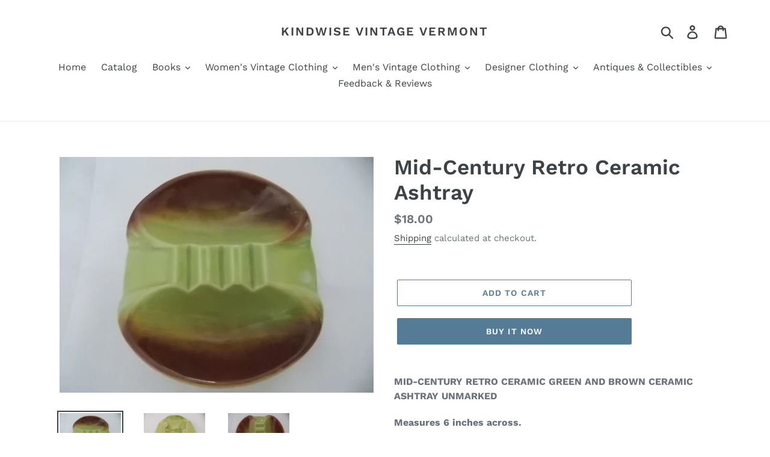

--- FILE ---
content_type: text/html; charset=utf-8
request_url: https://www.kindwisevintagevermont.com/products/mid-century-retro-ceramic-ashtray
body_size: 26776
content:
<!doctype html>
<html class="no-js" lang="en">
<head>
  <meta name="google-site-verification" content="ZJz47exI0J-K6bv7sO0iFip8kIh5jPPfIzTNMk4z01g" />
  <meta charset="utf-8">
  <meta http-equiv="X-UA-Compatible" content="IE=edge,chrome=1">
  <meta name="viewport" content="width=device-width,initial-scale=1">
  <meta name="theme-color" content="#557b97">
  <link rel="canonical" href="https://www.kindwisevintagevermont.com/products/mid-century-retro-ceramic-ashtray"><title>Mid-Century Retro Ceramic Ashtray
&ndash; Kindwise Vintage Vermont</title><meta name="description" content="MID-CENTURY RETRO CERAMIC GREEN AND BROWN CERAMIC ASHTRAY UNMARKED Measures 6 inches across. Condition- As pictured. Mild wear to ceramic footings underneath. SORRY, NO OVERSEAS SHIPPING- NO SHIPPING TO KANSAS USA DUE TO TAX LAW CHANGES. BOOKS SHIPPED MEDIA MAIL   "><!-- /snippets/social-meta-tags.liquid -->




<meta property="og:site_name" content="Kindwise Vintage Vermont">
<meta property="og:url" content="https://www.kindwisevintagevermont.com/products/mid-century-retro-ceramic-ashtray">
<meta property="og:title" content="Mid-Century Retro Ceramic Ashtray">
<meta property="og:type" content="product">
<meta property="og:description" content="MID-CENTURY RETRO CERAMIC GREEN AND BROWN CERAMIC ASHTRAY UNMARKED Measures 6 inches across. Condition- As pictured. Mild wear to ceramic footings underneath. SORRY, NO OVERSEAS SHIPPING- NO SHIPPING TO KANSAS USA DUE TO TAX LAW CHANGES. BOOKS SHIPPED MEDIA MAIL   ">

  <meta property="og:price:amount" content="18.00">
  <meta property="og:price:currency" content="USD">

<meta property="og:image" content="http://www.kindwisevintagevermont.com/cdn/shop/products/DSCN9335_1200x1200.jpg?v=1601495751"><meta property="og:image" content="http://www.kindwisevintagevermont.com/cdn/shop/products/DSCN9338_1200x1200.jpg?v=1601495751"><meta property="og:image" content="http://www.kindwisevintagevermont.com/cdn/shop/products/DSCN9336_1200x1200.jpg?v=1601495751">
<meta property="og:image:secure_url" content="https://www.kindwisevintagevermont.com/cdn/shop/products/DSCN9335_1200x1200.jpg?v=1601495751"><meta property="og:image:secure_url" content="https://www.kindwisevintagevermont.com/cdn/shop/products/DSCN9338_1200x1200.jpg?v=1601495751"><meta property="og:image:secure_url" content="https://www.kindwisevintagevermont.com/cdn/shop/products/DSCN9336_1200x1200.jpg?v=1601495751">


<meta name="twitter:card" content="summary_large_image">
<meta name="twitter:title" content="Mid-Century Retro Ceramic Ashtray">
<meta name="twitter:description" content="MID-CENTURY RETRO CERAMIC GREEN AND BROWN CERAMIC ASHTRAY UNMARKED Measures 6 inches across. Condition- As pictured. Mild wear to ceramic footings underneath. SORRY, NO OVERSEAS SHIPPING- NO SHIPPING TO KANSAS USA DUE TO TAX LAW CHANGES. BOOKS SHIPPED MEDIA MAIL   ">


  <link href="//www.kindwisevintagevermont.com/cdn/shop/t/4/assets/theme.scss.css?v=8062003773718832021762794583" rel="stylesheet" type="text/css" media="all" />

  <script>
    var theme = {
      strings: {
        addToCart: "Add to cart",
        soldOut: "Sold out",
        unavailable: "Unavailable",
        regularPrice: "Regular price",
        sale: "Sale",
        showMore: "Show More",
        showLess: "Show Less",
        addressError: "Error looking up that address",
        addressNoResults: "No results for that address",
        addressQueryLimit: "You have exceeded the Google API usage limit. Consider upgrading to a \u003ca href=\"https:\/\/developers.google.com\/maps\/premium\/usage-limits\"\u003ePremium Plan\u003c\/a\u003e.",
        authError: "There was a problem authenticating your Google Maps account.",
        newWindow: "Opens in a new window.",
        external: "Opens external website.",
        newWindowExternal: "Opens external website in a new window."
      },
      moneyFormat: "${{amount}}"
    }

    document.documentElement.className = document.documentElement.className.replace('no-js', 'js');
  </script><script src="//www.kindwisevintagevermont.com/cdn/shop/t/4/assets/lazysizes.js?v=68441465964607740661646757126" async="async"></script>
  <script src="//www.kindwisevintagevermont.com/cdn/shop/t/4/assets/vendor.js?v=121857302354663160541646757129" defer="defer"></script>
  <script src="//www.kindwisevintagevermont.com/cdn/shop/t/4/assets/theme.js?v=26705089327293410801646757128" defer="defer"></script>

  <script>window.performance && window.performance.mark && window.performance.mark('shopify.content_for_header.start');</script><meta name="google-site-verification" content="ZJz47exI0J-K6bv7sO0iFip8kIh5jPPfIzTNMk4z01g">
<meta id="shopify-digital-wallet" name="shopify-digital-wallet" content="/7804682337/digital_wallets/dialog">
<meta name="shopify-checkout-api-token" content="de541cbda6803f05e8f2d7cfb0571faa">
<meta id="in-context-paypal-metadata" data-shop-id="7804682337" data-venmo-supported="false" data-environment="production" data-locale="en_US" data-paypal-v4="true" data-currency="USD">
<link rel="alternate" type="application/json+oembed" href="https://www.kindwisevintagevermont.com/products/mid-century-retro-ceramic-ashtray.oembed">
<script async="async" src="/checkouts/internal/preloads.js?locale=en-US"></script>
<link rel="preconnect" href="https://shop.app" crossorigin="anonymous">
<script async="async" src="https://shop.app/checkouts/internal/preloads.js?locale=en-US&shop_id=7804682337" crossorigin="anonymous"></script>
<script id="apple-pay-shop-capabilities" type="application/json">{"shopId":7804682337,"countryCode":"US","currencyCode":"USD","merchantCapabilities":["supports3DS"],"merchantId":"gid:\/\/shopify\/Shop\/7804682337","merchantName":"Kindwise Vintage Vermont","requiredBillingContactFields":["postalAddress","email"],"requiredShippingContactFields":["postalAddress","email"],"shippingType":"shipping","supportedNetworks":["visa","masterCard","amex","discover","elo","jcb"],"total":{"type":"pending","label":"Kindwise Vintage Vermont","amount":"1.00"},"shopifyPaymentsEnabled":true,"supportsSubscriptions":true}</script>
<script id="shopify-features" type="application/json">{"accessToken":"de541cbda6803f05e8f2d7cfb0571faa","betas":["rich-media-storefront-analytics"],"domain":"www.kindwisevintagevermont.com","predictiveSearch":true,"shopId":7804682337,"locale":"en"}</script>
<script>var Shopify = Shopify || {};
Shopify.shop = "kindwise-vintage.myshopify.com";
Shopify.locale = "en";
Shopify.currency = {"active":"USD","rate":"1.0"};
Shopify.country = "US";
Shopify.theme = {"name":"Debut with Installments message","id":129046937792,"schema_name":"Debut","schema_version":"11.1.3","theme_store_id":796,"role":"main"};
Shopify.theme.handle = "null";
Shopify.theme.style = {"id":null,"handle":null};
Shopify.cdnHost = "www.kindwisevintagevermont.com/cdn";
Shopify.routes = Shopify.routes || {};
Shopify.routes.root = "/";</script>
<script type="module">!function(o){(o.Shopify=o.Shopify||{}).modules=!0}(window);</script>
<script>!function(o){function n(){var o=[];function n(){o.push(Array.prototype.slice.apply(arguments))}return n.q=o,n}var t=o.Shopify=o.Shopify||{};t.loadFeatures=n(),t.autoloadFeatures=n()}(window);</script>
<script>
  window.ShopifyPay = window.ShopifyPay || {};
  window.ShopifyPay.apiHost = "shop.app\/pay";
  window.ShopifyPay.redirectState = null;
</script>
<script id="shop-js-analytics" type="application/json">{"pageType":"product"}</script>
<script defer="defer" async type="module" src="//www.kindwisevintagevermont.com/cdn/shopifycloud/shop-js/modules/v2/client.init-shop-cart-sync_BdyHc3Nr.en.esm.js"></script>
<script defer="defer" async type="module" src="//www.kindwisevintagevermont.com/cdn/shopifycloud/shop-js/modules/v2/chunk.common_Daul8nwZ.esm.js"></script>
<script type="module">
  await import("//www.kindwisevintagevermont.com/cdn/shopifycloud/shop-js/modules/v2/client.init-shop-cart-sync_BdyHc3Nr.en.esm.js");
await import("//www.kindwisevintagevermont.com/cdn/shopifycloud/shop-js/modules/v2/chunk.common_Daul8nwZ.esm.js");

  window.Shopify.SignInWithShop?.initShopCartSync?.({"fedCMEnabled":true,"windoidEnabled":true});

</script>
<script defer="defer" async type="module" src="//www.kindwisevintagevermont.com/cdn/shopifycloud/shop-js/modules/v2/client.payment-terms_MV4M3zvL.en.esm.js"></script>
<script defer="defer" async type="module" src="//www.kindwisevintagevermont.com/cdn/shopifycloud/shop-js/modules/v2/chunk.common_Daul8nwZ.esm.js"></script>
<script defer="defer" async type="module" src="//www.kindwisevintagevermont.com/cdn/shopifycloud/shop-js/modules/v2/chunk.modal_CQq8HTM6.esm.js"></script>
<script type="module">
  await import("//www.kindwisevintagevermont.com/cdn/shopifycloud/shop-js/modules/v2/client.payment-terms_MV4M3zvL.en.esm.js");
await import("//www.kindwisevintagevermont.com/cdn/shopifycloud/shop-js/modules/v2/chunk.common_Daul8nwZ.esm.js");
await import("//www.kindwisevintagevermont.com/cdn/shopifycloud/shop-js/modules/v2/chunk.modal_CQq8HTM6.esm.js");

  
</script>
<script>
  window.Shopify = window.Shopify || {};
  if (!window.Shopify.featureAssets) window.Shopify.featureAssets = {};
  window.Shopify.featureAssets['shop-js'] = {"shop-cart-sync":["modules/v2/client.shop-cart-sync_QYOiDySF.en.esm.js","modules/v2/chunk.common_Daul8nwZ.esm.js"],"init-fed-cm":["modules/v2/client.init-fed-cm_DchLp9rc.en.esm.js","modules/v2/chunk.common_Daul8nwZ.esm.js"],"shop-button":["modules/v2/client.shop-button_OV7bAJc5.en.esm.js","modules/v2/chunk.common_Daul8nwZ.esm.js"],"init-windoid":["modules/v2/client.init-windoid_DwxFKQ8e.en.esm.js","modules/v2/chunk.common_Daul8nwZ.esm.js"],"shop-cash-offers":["modules/v2/client.shop-cash-offers_DWtL6Bq3.en.esm.js","modules/v2/chunk.common_Daul8nwZ.esm.js","modules/v2/chunk.modal_CQq8HTM6.esm.js"],"shop-toast-manager":["modules/v2/client.shop-toast-manager_CX9r1SjA.en.esm.js","modules/v2/chunk.common_Daul8nwZ.esm.js"],"init-shop-email-lookup-coordinator":["modules/v2/client.init-shop-email-lookup-coordinator_UhKnw74l.en.esm.js","modules/v2/chunk.common_Daul8nwZ.esm.js"],"pay-button":["modules/v2/client.pay-button_DzxNnLDY.en.esm.js","modules/v2/chunk.common_Daul8nwZ.esm.js"],"avatar":["modules/v2/client.avatar_BTnouDA3.en.esm.js"],"init-shop-cart-sync":["modules/v2/client.init-shop-cart-sync_BdyHc3Nr.en.esm.js","modules/v2/chunk.common_Daul8nwZ.esm.js"],"shop-login-button":["modules/v2/client.shop-login-button_D8B466_1.en.esm.js","modules/v2/chunk.common_Daul8nwZ.esm.js","modules/v2/chunk.modal_CQq8HTM6.esm.js"],"init-customer-accounts-sign-up":["modules/v2/client.init-customer-accounts-sign-up_C8fpPm4i.en.esm.js","modules/v2/client.shop-login-button_D8B466_1.en.esm.js","modules/v2/chunk.common_Daul8nwZ.esm.js","modules/v2/chunk.modal_CQq8HTM6.esm.js"],"init-shop-for-new-customer-accounts":["modules/v2/client.init-shop-for-new-customer-accounts_CVTO0Ztu.en.esm.js","modules/v2/client.shop-login-button_D8B466_1.en.esm.js","modules/v2/chunk.common_Daul8nwZ.esm.js","modules/v2/chunk.modal_CQq8HTM6.esm.js"],"init-customer-accounts":["modules/v2/client.init-customer-accounts_dRgKMfrE.en.esm.js","modules/v2/client.shop-login-button_D8B466_1.en.esm.js","modules/v2/chunk.common_Daul8nwZ.esm.js","modules/v2/chunk.modal_CQq8HTM6.esm.js"],"shop-follow-button":["modules/v2/client.shop-follow-button_CkZpjEct.en.esm.js","modules/v2/chunk.common_Daul8nwZ.esm.js","modules/v2/chunk.modal_CQq8HTM6.esm.js"],"lead-capture":["modules/v2/client.lead-capture_BntHBhfp.en.esm.js","modules/v2/chunk.common_Daul8nwZ.esm.js","modules/v2/chunk.modal_CQq8HTM6.esm.js"],"checkout-modal":["modules/v2/client.checkout-modal_CfxcYbTm.en.esm.js","modules/v2/chunk.common_Daul8nwZ.esm.js","modules/v2/chunk.modal_CQq8HTM6.esm.js"],"shop-login":["modules/v2/client.shop-login_Da4GZ2H6.en.esm.js","modules/v2/chunk.common_Daul8nwZ.esm.js","modules/v2/chunk.modal_CQq8HTM6.esm.js"],"payment-terms":["modules/v2/client.payment-terms_MV4M3zvL.en.esm.js","modules/v2/chunk.common_Daul8nwZ.esm.js","modules/v2/chunk.modal_CQq8HTM6.esm.js"]};
</script>
<script id="__st">var __st={"a":7804682337,"offset":-18000,"reqid":"b2c8f79e-65df-4298-b30a-e57e1ab22dab-1768998678","pageurl":"www.kindwisevintagevermont.com\/products\/mid-century-retro-ceramic-ashtray","u":"931c51f887ab","p":"product","rtyp":"product","rid":4778741530721};</script>
<script>window.ShopifyPaypalV4VisibilityTracking = true;</script>
<script id="captcha-bootstrap">!function(){'use strict';const t='contact',e='account',n='new_comment',o=[[t,t],['blogs',n],['comments',n],[t,'customer']],c=[[e,'customer_login'],[e,'guest_login'],[e,'recover_customer_password'],[e,'create_customer']],r=t=>t.map((([t,e])=>`form[action*='/${t}']:not([data-nocaptcha='true']) input[name='form_type'][value='${e}']`)).join(','),a=t=>()=>t?[...document.querySelectorAll(t)].map((t=>t.form)):[];function s(){const t=[...o],e=r(t);return a(e)}const i='password',u='form_key',d=['recaptcha-v3-token','g-recaptcha-response','h-captcha-response',i],f=()=>{try{return window.sessionStorage}catch{return}},m='__shopify_v',_=t=>t.elements[u];function p(t,e,n=!1){try{const o=window.sessionStorage,c=JSON.parse(o.getItem(e)),{data:r}=function(t){const{data:e,action:n}=t;return t[m]||n?{data:e,action:n}:{data:t,action:n}}(c);for(const[e,n]of Object.entries(r))t.elements[e]&&(t.elements[e].value=n);n&&o.removeItem(e)}catch(o){console.error('form repopulation failed',{error:o})}}const l='form_type',E='cptcha';function T(t){t.dataset[E]=!0}const w=window,h=w.document,L='Shopify',v='ce_forms',y='captcha';let A=!1;((t,e)=>{const n=(g='f06e6c50-85a8-45c8-87d0-21a2b65856fe',I='https://cdn.shopify.com/shopifycloud/storefront-forms-hcaptcha/ce_storefront_forms_captcha_hcaptcha.v1.5.2.iife.js',D={infoText:'Protected by hCaptcha',privacyText:'Privacy',termsText:'Terms'},(t,e,n)=>{const o=w[L][v],c=o.bindForm;if(c)return c(t,g,e,D).then(n);var r;o.q.push([[t,g,e,D],n]),r=I,A||(h.body.append(Object.assign(h.createElement('script'),{id:'captcha-provider',async:!0,src:r})),A=!0)});var g,I,D;w[L]=w[L]||{},w[L][v]=w[L][v]||{},w[L][v].q=[],w[L][y]=w[L][y]||{},w[L][y].protect=function(t,e){n(t,void 0,e),T(t)},Object.freeze(w[L][y]),function(t,e,n,w,h,L){const[v,y,A,g]=function(t,e,n){const i=e?o:[],u=t?c:[],d=[...i,...u],f=r(d),m=r(i),_=r(d.filter((([t,e])=>n.includes(e))));return[a(f),a(m),a(_),s()]}(w,h,L),I=t=>{const e=t.target;return e instanceof HTMLFormElement?e:e&&e.form},D=t=>v().includes(t);t.addEventListener('submit',(t=>{const e=I(t);if(!e)return;const n=D(e)&&!e.dataset.hcaptchaBound&&!e.dataset.recaptchaBound,o=_(e),c=g().includes(e)&&(!o||!o.value);(n||c)&&t.preventDefault(),c&&!n&&(function(t){try{if(!f())return;!function(t){const e=f();if(!e)return;const n=_(t);if(!n)return;const o=n.value;o&&e.removeItem(o)}(t);const e=Array.from(Array(32),(()=>Math.random().toString(36)[2])).join('');!function(t,e){_(t)||t.append(Object.assign(document.createElement('input'),{type:'hidden',name:u})),t.elements[u].value=e}(t,e),function(t,e){const n=f();if(!n)return;const o=[...t.querySelectorAll(`input[type='${i}']`)].map((({name:t})=>t)),c=[...d,...o],r={};for(const[a,s]of new FormData(t).entries())c.includes(a)||(r[a]=s);n.setItem(e,JSON.stringify({[m]:1,action:t.action,data:r}))}(t,e)}catch(e){console.error('failed to persist form',e)}}(e),e.submit())}));const S=(t,e)=>{t&&!t.dataset[E]&&(n(t,e.some((e=>e===t))),T(t))};for(const o of['focusin','change'])t.addEventListener(o,(t=>{const e=I(t);D(e)&&S(e,y())}));const B=e.get('form_key'),M=e.get(l),P=B&&M;t.addEventListener('DOMContentLoaded',(()=>{const t=y();if(P)for(const e of t)e.elements[l].value===M&&p(e,B);[...new Set([...A(),...v().filter((t=>'true'===t.dataset.shopifyCaptcha))])].forEach((e=>S(e,t)))}))}(h,new URLSearchParams(w.location.search),n,t,e,['guest_login'])})(!0,!0)}();</script>
<script integrity="sha256-4kQ18oKyAcykRKYeNunJcIwy7WH5gtpwJnB7kiuLZ1E=" data-source-attribution="shopify.loadfeatures" defer="defer" src="//www.kindwisevintagevermont.com/cdn/shopifycloud/storefront/assets/storefront/load_feature-a0a9edcb.js" crossorigin="anonymous"></script>
<script crossorigin="anonymous" defer="defer" src="//www.kindwisevintagevermont.com/cdn/shopifycloud/storefront/assets/shopify_pay/storefront-65b4c6d7.js?v=20250812"></script>
<script data-source-attribution="shopify.dynamic_checkout.dynamic.init">var Shopify=Shopify||{};Shopify.PaymentButton=Shopify.PaymentButton||{isStorefrontPortableWallets:!0,init:function(){window.Shopify.PaymentButton.init=function(){};var t=document.createElement("script");t.src="https://www.kindwisevintagevermont.com/cdn/shopifycloud/portable-wallets/latest/portable-wallets.en.js",t.type="module",document.head.appendChild(t)}};
</script>
<script data-source-attribution="shopify.dynamic_checkout.buyer_consent">
  function portableWalletsHideBuyerConsent(e){var t=document.getElementById("shopify-buyer-consent"),n=document.getElementById("shopify-subscription-policy-button");t&&n&&(t.classList.add("hidden"),t.setAttribute("aria-hidden","true"),n.removeEventListener("click",e))}function portableWalletsShowBuyerConsent(e){var t=document.getElementById("shopify-buyer-consent"),n=document.getElementById("shopify-subscription-policy-button");t&&n&&(t.classList.remove("hidden"),t.removeAttribute("aria-hidden"),n.addEventListener("click",e))}window.Shopify?.PaymentButton&&(window.Shopify.PaymentButton.hideBuyerConsent=portableWalletsHideBuyerConsent,window.Shopify.PaymentButton.showBuyerConsent=portableWalletsShowBuyerConsent);
</script>
<script>
  function portableWalletsCleanup(e){e&&e.src&&console.error("Failed to load portable wallets script "+e.src);var t=document.querySelectorAll("shopify-accelerated-checkout .shopify-payment-button__skeleton, shopify-accelerated-checkout-cart .wallet-cart-button__skeleton"),e=document.getElementById("shopify-buyer-consent");for(let e=0;e<t.length;e++)t[e].remove();e&&e.remove()}function portableWalletsNotLoadedAsModule(e){e instanceof ErrorEvent&&"string"==typeof e.message&&e.message.includes("import.meta")&&"string"==typeof e.filename&&e.filename.includes("portable-wallets")&&(window.removeEventListener("error",portableWalletsNotLoadedAsModule),window.Shopify.PaymentButton.failedToLoad=e,"loading"===document.readyState?document.addEventListener("DOMContentLoaded",window.Shopify.PaymentButton.init):window.Shopify.PaymentButton.init())}window.addEventListener("error",portableWalletsNotLoadedAsModule);
</script>

<script type="module" src="https://www.kindwisevintagevermont.com/cdn/shopifycloud/portable-wallets/latest/portable-wallets.en.js" onError="portableWalletsCleanup(this)" crossorigin="anonymous"></script>
<script nomodule>
  document.addEventListener("DOMContentLoaded", portableWalletsCleanup);
</script>

<link id="shopify-accelerated-checkout-styles" rel="stylesheet" media="screen" href="https://www.kindwisevintagevermont.com/cdn/shopifycloud/portable-wallets/latest/accelerated-checkout-backwards-compat.css" crossorigin="anonymous">
<style id="shopify-accelerated-checkout-cart">
        #shopify-buyer-consent {
  margin-top: 1em;
  display: inline-block;
  width: 100%;
}

#shopify-buyer-consent.hidden {
  display: none;
}

#shopify-subscription-policy-button {
  background: none;
  border: none;
  padding: 0;
  text-decoration: underline;
  font-size: inherit;
  cursor: pointer;
}

#shopify-subscription-policy-button::before {
  box-shadow: none;
}

      </style>

<script>window.performance && window.performance.mark && window.performance.mark('shopify.content_for_header.end');</script>
<link href="https://monorail-edge.shopifysvc.com" rel="dns-prefetch">
<script>(function(){if ("sendBeacon" in navigator && "performance" in window) {try {var session_token_from_headers = performance.getEntriesByType('navigation')[0].serverTiming.find(x => x.name == '_s').description;} catch {var session_token_from_headers = undefined;}var session_cookie_matches = document.cookie.match(/_shopify_s=([^;]*)/);var session_token_from_cookie = session_cookie_matches && session_cookie_matches.length === 2 ? session_cookie_matches[1] : "";var session_token = session_token_from_headers || session_token_from_cookie || "";function handle_abandonment_event(e) {var entries = performance.getEntries().filter(function(entry) {return /monorail-edge.shopifysvc.com/.test(entry.name);});if (!window.abandonment_tracked && entries.length === 0) {window.abandonment_tracked = true;var currentMs = Date.now();var navigation_start = performance.timing.navigationStart;var payload = {shop_id: 7804682337,url: window.location.href,navigation_start,duration: currentMs - navigation_start,session_token,page_type: "product"};window.navigator.sendBeacon("https://monorail-edge.shopifysvc.com/v1/produce", JSON.stringify({schema_id: "online_store_buyer_site_abandonment/1.1",payload: payload,metadata: {event_created_at_ms: currentMs,event_sent_at_ms: currentMs}}));}}window.addEventListener('pagehide', handle_abandonment_event);}}());</script>
<script id="web-pixels-manager-setup">(function e(e,d,r,n,o){if(void 0===o&&(o={}),!Boolean(null===(a=null===(i=window.Shopify)||void 0===i?void 0:i.analytics)||void 0===a?void 0:a.replayQueue)){var i,a;window.Shopify=window.Shopify||{};var t=window.Shopify;t.analytics=t.analytics||{};var s=t.analytics;s.replayQueue=[],s.publish=function(e,d,r){return s.replayQueue.push([e,d,r]),!0};try{self.performance.mark("wpm:start")}catch(e){}var l=function(){var e={modern:/Edge?\/(1{2}[4-9]|1[2-9]\d|[2-9]\d{2}|\d{4,})\.\d+(\.\d+|)|Firefox\/(1{2}[4-9]|1[2-9]\d|[2-9]\d{2}|\d{4,})\.\d+(\.\d+|)|Chrom(ium|e)\/(9{2}|\d{3,})\.\d+(\.\d+|)|(Maci|X1{2}).+ Version\/(15\.\d+|(1[6-9]|[2-9]\d|\d{3,})\.\d+)([,.]\d+|)( \(\w+\)|)( Mobile\/\w+|) Safari\/|Chrome.+OPR\/(9{2}|\d{3,})\.\d+\.\d+|(CPU[ +]OS|iPhone[ +]OS|CPU[ +]iPhone|CPU IPhone OS|CPU iPad OS)[ +]+(15[._]\d+|(1[6-9]|[2-9]\d|\d{3,})[._]\d+)([._]\d+|)|Android:?[ /-](13[3-9]|1[4-9]\d|[2-9]\d{2}|\d{4,})(\.\d+|)(\.\d+|)|Android.+Firefox\/(13[5-9]|1[4-9]\d|[2-9]\d{2}|\d{4,})\.\d+(\.\d+|)|Android.+Chrom(ium|e)\/(13[3-9]|1[4-9]\d|[2-9]\d{2}|\d{4,})\.\d+(\.\d+|)|SamsungBrowser\/([2-9]\d|\d{3,})\.\d+/,legacy:/Edge?\/(1[6-9]|[2-9]\d|\d{3,})\.\d+(\.\d+|)|Firefox\/(5[4-9]|[6-9]\d|\d{3,})\.\d+(\.\d+|)|Chrom(ium|e)\/(5[1-9]|[6-9]\d|\d{3,})\.\d+(\.\d+|)([\d.]+$|.*Safari\/(?![\d.]+ Edge\/[\d.]+$))|(Maci|X1{2}).+ Version\/(10\.\d+|(1[1-9]|[2-9]\d|\d{3,})\.\d+)([,.]\d+|)( \(\w+\)|)( Mobile\/\w+|) Safari\/|Chrome.+OPR\/(3[89]|[4-9]\d|\d{3,})\.\d+\.\d+|(CPU[ +]OS|iPhone[ +]OS|CPU[ +]iPhone|CPU IPhone OS|CPU iPad OS)[ +]+(10[._]\d+|(1[1-9]|[2-9]\d|\d{3,})[._]\d+)([._]\d+|)|Android:?[ /-](13[3-9]|1[4-9]\d|[2-9]\d{2}|\d{4,})(\.\d+|)(\.\d+|)|Mobile Safari.+OPR\/([89]\d|\d{3,})\.\d+\.\d+|Android.+Firefox\/(13[5-9]|1[4-9]\d|[2-9]\d{2}|\d{4,})\.\d+(\.\d+|)|Android.+Chrom(ium|e)\/(13[3-9]|1[4-9]\d|[2-9]\d{2}|\d{4,})\.\d+(\.\d+|)|Android.+(UC? ?Browser|UCWEB|U3)[ /]?(15\.([5-9]|\d{2,})|(1[6-9]|[2-9]\d|\d{3,})\.\d+)\.\d+|SamsungBrowser\/(5\.\d+|([6-9]|\d{2,})\.\d+)|Android.+MQ{2}Browser\/(14(\.(9|\d{2,})|)|(1[5-9]|[2-9]\d|\d{3,})(\.\d+|))(\.\d+|)|K[Aa][Ii]OS\/(3\.\d+|([4-9]|\d{2,})\.\d+)(\.\d+|)/},d=e.modern,r=e.legacy,n=navigator.userAgent;return n.match(d)?"modern":n.match(r)?"legacy":"unknown"}(),u="modern"===l?"modern":"legacy",c=(null!=n?n:{modern:"",legacy:""})[u],f=function(e){return[e.baseUrl,"/wpm","/b",e.hashVersion,"modern"===e.buildTarget?"m":"l",".js"].join("")}({baseUrl:d,hashVersion:r,buildTarget:u}),m=function(e){var d=e.version,r=e.bundleTarget,n=e.surface,o=e.pageUrl,i=e.monorailEndpoint;return{emit:function(e){var a=e.status,t=e.errorMsg,s=(new Date).getTime(),l=JSON.stringify({metadata:{event_sent_at_ms:s},events:[{schema_id:"web_pixels_manager_load/3.1",payload:{version:d,bundle_target:r,page_url:o,status:a,surface:n,error_msg:t},metadata:{event_created_at_ms:s}}]});if(!i)return console&&console.warn&&console.warn("[Web Pixels Manager] No Monorail endpoint provided, skipping logging."),!1;try{return self.navigator.sendBeacon.bind(self.navigator)(i,l)}catch(e){}var u=new XMLHttpRequest;try{return u.open("POST",i,!0),u.setRequestHeader("Content-Type","text/plain"),u.send(l),!0}catch(e){return console&&console.warn&&console.warn("[Web Pixels Manager] Got an unhandled error while logging to Monorail."),!1}}}}({version:r,bundleTarget:l,surface:e.surface,pageUrl:self.location.href,monorailEndpoint:e.monorailEndpoint});try{o.browserTarget=l,function(e){var d=e.src,r=e.async,n=void 0===r||r,o=e.onload,i=e.onerror,a=e.sri,t=e.scriptDataAttributes,s=void 0===t?{}:t,l=document.createElement("script"),u=document.querySelector("head"),c=document.querySelector("body");if(l.async=n,l.src=d,a&&(l.integrity=a,l.crossOrigin="anonymous"),s)for(var f in s)if(Object.prototype.hasOwnProperty.call(s,f))try{l.dataset[f]=s[f]}catch(e){}if(o&&l.addEventListener("load",o),i&&l.addEventListener("error",i),u)u.appendChild(l);else{if(!c)throw new Error("Did not find a head or body element to append the script");c.appendChild(l)}}({src:f,async:!0,onload:function(){if(!function(){var e,d;return Boolean(null===(d=null===(e=window.Shopify)||void 0===e?void 0:e.analytics)||void 0===d?void 0:d.initialized)}()){var d=window.webPixelsManager.init(e)||void 0;if(d){var r=window.Shopify.analytics;r.replayQueue.forEach((function(e){var r=e[0],n=e[1],o=e[2];d.publishCustomEvent(r,n,o)})),r.replayQueue=[],r.publish=d.publishCustomEvent,r.visitor=d.visitor,r.initialized=!0}}},onerror:function(){return m.emit({status:"failed",errorMsg:"".concat(f," has failed to load")})},sri:function(e){var d=/^sha384-[A-Za-z0-9+/=]+$/;return"string"==typeof e&&d.test(e)}(c)?c:"",scriptDataAttributes:o}),m.emit({status:"loading"})}catch(e){m.emit({status:"failed",errorMsg:(null==e?void 0:e.message)||"Unknown error"})}}})({shopId: 7804682337,storefrontBaseUrl: "https://www.kindwisevintagevermont.com",extensionsBaseUrl: "https://extensions.shopifycdn.com/cdn/shopifycloud/web-pixels-manager",monorailEndpoint: "https://monorail-edge.shopifysvc.com/unstable/produce_batch",surface: "storefront-renderer",enabledBetaFlags: ["2dca8a86"],webPixelsConfigList: [{"id":"470188224","configuration":"{\"config\":\"{\\\"pixel_id\\\":\\\"AW-591500792\\\",\\\"target_country\\\":\\\"US\\\",\\\"gtag_events\\\":[{\\\"type\\\":\\\"search\\\",\\\"action_label\\\":\\\"AW-591500792\\\/IuE6CKv9jd4BEPirhpoC\\\"},{\\\"type\\\":\\\"begin_checkout\\\",\\\"action_label\\\":\\\"AW-591500792\\\/exZLCKj9jd4BEPirhpoC\\\"},{\\\"type\\\":\\\"view_item\\\",\\\"action_label\\\":[\\\"AW-591500792\\\/qUCWCKL9jd4BEPirhpoC\\\",\\\"MC-E4VRWKK40Y\\\"]},{\\\"type\\\":\\\"purchase\\\",\\\"action_label\\\":[\\\"AW-591500792\\\/4MsQCJ_9jd4BEPirhpoC\\\",\\\"MC-E4VRWKK40Y\\\"]},{\\\"type\\\":\\\"page_view\\\",\\\"action_label\\\":[\\\"AW-591500792\\\/w3UGCJz9jd4BEPirhpoC\\\",\\\"MC-E4VRWKK40Y\\\"]},{\\\"type\\\":\\\"add_payment_info\\\",\\\"action_label\\\":\\\"AW-591500792\\\/nqD-CK79jd4BEPirhpoC\\\"},{\\\"type\\\":\\\"add_to_cart\\\",\\\"action_label\\\":\\\"AW-591500792\\\/C5CZCKX9jd4BEPirhpoC\\\"}],\\\"enable_monitoring_mode\\\":false}\"}","eventPayloadVersion":"v1","runtimeContext":"OPEN","scriptVersion":"b2a88bafab3e21179ed38636efcd8a93","type":"APP","apiClientId":1780363,"privacyPurposes":[],"dataSharingAdjustments":{"protectedCustomerApprovalScopes":["read_customer_address","read_customer_email","read_customer_name","read_customer_personal_data","read_customer_phone"]}},{"id":"59113664","configuration":"{\"tagID\":\"2614145800458\"}","eventPayloadVersion":"v1","runtimeContext":"STRICT","scriptVersion":"18031546ee651571ed29edbe71a3550b","type":"APP","apiClientId":3009811,"privacyPurposes":["ANALYTICS","MARKETING","SALE_OF_DATA"],"dataSharingAdjustments":{"protectedCustomerApprovalScopes":["read_customer_address","read_customer_email","read_customer_name","read_customer_personal_data","read_customer_phone"]}},{"id":"shopify-app-pixel","configuration":"{}","eventPayloadVersion":"v1","runtimeContext":"STRICT","scriptVersion":"0450","apiClientId":"shopify-pixel","type":"APP","privacyPurposes":["ANALYTICS","MARKETING"]},{"id":"shopify-custom-pixel","eventPayloadVersion":"v1","runtimeContext":"LAX","scriptVersion":"0450","apiClientId":"shopify-pixel","type":"CUSTOM","privacyPurposes":["ANALYTICS","MARKETING"]}],isMerchantRequest: false,initData: {"shop":{"name":"Kindwise Vintage Vermont","paymentSettings":{"currencyCode":"USD"},"myshopifyDomain":"kindwise-vintage.myshopify.com","countryCode":"US","storefrontUrl":"https:\/\/www.kindwisevintagevermont.com"},"customer":null,"cart":null,"checkout":null,"productVariants":[{"price":{"amount":18.0,"currencyCode":"USD"},"product":{"title":"Mid-Century Retro Ceramic Ashtray","vendor":"www.kindwisevintagevermont.com","id":"4778741530721","untranslatedTitle":"Mid-Century Retro Ceramic Ashtray","url":"\/products\/mid-century-retro-ceramic-ashtray","type":"ashtray"},"id":"32750699085921","image":{"src":"\/\/www.kindwisevintagevermont.com\/cdn\/shop\/products\/DSCN9335.jpg?v=1601495751"},"sku":"110","title":"Default Title","untranslatedTitle":"Default Title"}],"purchasingCompany":null},},"https://www.kindwisevintagevermont.com/cdn","fcfee988w5aeb613cpc8e4bc33m6693e112",{"modern":"","legacy":""},{"shopId":"7804682337","storefrontBaseUrl":"https:\/\/www.kindwisevintagevermont.com","extensionBaseUrl":"https:\/\/extensions.shopifycdn.com\/cdn\/shopifycloud\/web-pixels-manager","surface":"storefront-renderer","enabledBetaFlags":"[\"2dca8a86\"]","isMerchantRequest":"false","hashVersion":"fcfee988w5aeb613cpc8e4bc33m6693e112","publish":"custom","events":"[[\"page_viewed\",{}],[\"product_viewed\",{\"productVariant\":{\"price\":{\"amount\":18.0,\"currencyCode\":\"USD\"},\"product\":{\"title\":\"Mid-Century Retro Ceramic Ashtray\",\"vendor\":\"www.kindwisevintagevermont.com\",\"id\":\"4778741530721\",\"untranslatedTitle\":\"Mid-Century Retro Ceramic Ashtray\",\"url\":\"\/products\/mid-century-retro-ceramic-ashtray\",\"type\":\"ashtray\"},\"id\":\"32750699085921\",\"image\":{\"src\":\"\/\/www.kindwisevintagevermont.com\/cdn\/shop\/products\/DSCN9335.jpg?v=1601495751\"},\"sku\":\"110\",\"title\":\"Default Title\",\"untranslatedTitle\":\"Default Title\"}}]]"});</script><script>
  window.ShopifyAnalytics = window.ShopifyAnalytics || {};
  window.ShopifyAnalytics.meta = window.ShopifyAnalytics.meta || {};
  window.ShopifyAnalytics.meta.currency = 'USD';
  var meta = {"product":{"id":4778741530721,"gid":"gid:\/\/shopify\/Product\/4778741530721","vendor":"www.kindwisevintagevermont.com","type":"ashtray","handle":"mid-century-retro-ceramic-ashtray","variants":[{"id":32750699085921,"price":1800,"name":"Mid-Century Retro Ceramic Ashtray","public_title":null,"sku":"110"}],"remote":false},"page":{"pageType":"product","resourceType":"product","resourceId":4778741530721,"requestId":"b2c8f79e-65df-4298-b30a-e57e1ab22dab-1768998678"}};
  for (var attr in meta) {
    window.ShopifyAnalytics.meta[attr] = meta[attr];
  }
</script>
<script class="analytics">
  (function () {
    var customDocumentWrite = function(content) {
      var jquery = null;

      if (window.jQuery) {
        jquery = window.jQuery;
      } else if (window.Checkout && window.Checkout.$) {
        jquery = window.Checkout.$;
      }

      if (jquery) {
        jquery('body').append(content);
      }
    };

    var hasLoggedConversion = function(token) {
      if (token) {
        return document.cookie.indexOf('loggedConversion=' + token) !== -1;
      }
      return false;
    }

    var setCookieIfConversion = function(token) {
      if (token) {
        var twoMonthsFromNow = new Date(Date.now());
        twoMonthsFromNow.setMonth(twoMonthsFromNow.getMonth() + 2);

        document.cookie = 'loggedConversion=' + token + '; expires=' + twoMonthsFromNow;
      }
    }

    var trekkie = window.ShopifyAnalytics.lib = window.trekkie = window.trekkie || [];
    if (trekkie.integrations) {
      return;
    }
    trekkie.methods = [
      'identify',
      'page',
      'ready',
      'track',
      'trackForm',
      'trackLink'
    ];
    trekkie.factory = function(method) {
      return function() {
        var args = Array.prototype.slice.call(arguments);
        args.unshift(method);
        trekkie.push(args);
        return trekkie;
      };
    };
    for (var i = 0; i < trekkie.methods.length; i++) {
      var key = trekkie.methods[i];
      trekkie[key] = trekkie.factory(key);
    }
    trekkie.load = function(config) {
      trekkie.config = config || {};
      trekkie.config.initialDocumentCookie = document.cookie;
      var first = document.getElementsByTagName('script')[0];
      var script = document.createElement('script');
      script.type = 'text/javascript';
      script.onerror = function(e) {
        var scriptFallback = document.createElement('script');
        scriptFallback.type = 'text/javascript';
        scriptFallback.onerror = function(error) {
                var Monorail = {
      produce: function produce(monorailDomain, schemaId, payload) {
        var currentMs = new Date().getTime();
        var event = {
          schema_id: schemaId,
          payload: payload,
          metadata: {
            event_created_at_ms: currentMs,
            event_sent_at_ms: currentMs
          }
        };
        return Monorail.sendRequest("https://" + monorailDomain + "/v1/produce", JSON.stringify(event));
      },
      sendRequest: function sendRequest(endpointUrl, payload) {
        // Try the sendBeacon API
        if (window && window.navigator && typeof window.navigator.sendBeacon === 'function' && typeof window.Blob === 'function' && !Monorail.isIos12()) {
          var blobData = new window.Blob([payload], {
            type: 'text/plain'
          });

          if (window.navigator.sendBeacon(endpointUrl, blobData)) {
            return true;
          } // sendBeacon was not successful

        } // XHR beacon

        var xhr = new XMLHttpRequest();

        try {
          xhr.open('POST', endpointUrl);
          xhr.setRequestHeader('Content-Type', 'text/plain');
          xhr.send(payload);
        } catch (e) {
          console.log(e);
        }

        return false;
      },
      isIos12: function isIos12() {
        return window.navigator.userAgent.lastIndexOf('iPhone; CPU iPhone OS 12_') !== -1 || window.navigator.userAgent.lastIndexOf('iPad; CPU OS 12_') !== -1;
      }
    };
    Monorail.produce('monorail-edge.shopifysvc.com',
      'trekkie_storefront_load_errors/1.1',
      {shop_id: 7804682337,
      theme_id: 129046937792,
      app_name: "storefront",
      context_url: window.location.href,
      source_url: "//www.kindwisevintagevermont.com/cdn/s/trekkie.storefront.cd680fe47e6c39ca5d5df5f0a32d569bc48c0f27.min.js"});

        };
        scriptFallback.async = true;
        scriptFallback.src = '//www.kindwisevintagevermont.com/cdn/s/trekkie.storefront.cd680fe47e6c39ca5d5df5f0a32d569bc48c0f27.min.js';
        first.parentNode.insertBefore(scriptFallback, first);
      };
      script.async = true;
      script.src = '//www.kindwisevintagevermont.com/cdn/s/trekkie.storefront.cd680fe47e6c39ca5d5df5f0a32d569bc48c0f27.min.js';
      first.parentNode.insertBefore(script, first);
    };
    trekkie.load(
      {"Trekkie":{"appName":"storefront","development":false,"defaultAttributes":{"shopId":7804682337,"isMerchantRequest":null,"themeId":129046937792,"themeCityHash":"1150380462236059521","contentLanguage":"en","currency":"USD","eventMetadataId":"a5f81411-acb5-44b2-a70c-7e0a7fbd236b"},"isServerSideCookieWritingEnabled":true,"monorailRegion":"shop_domain","enabledBetaFlags":["65f19447"]},"Session Attribution":{},"S2S":{"facebookCapiEnabled":false,"source":"trekkie-storefront-renderer","apiClientId":580111}}
    );

    var loaded = false;
    trekkie.ready(function() {
      if (loaded) return;
      loaded = true;

      window.ShopifyAnalytics.lib = window.trekkie;

      var originalDocumentWrite = document.write;
      document.write = customDocumentWrite;
      try { window.ShopifyAnalytics.merchantGoogleAnalytics.call(this); } catch(error) {};
      document.write = originalDocumentWrite;

      window.ShopifyAnalytics.lib.page(null,{"pageType":"product","resourceType":"product","resourceId":4778741530721,"requestId":"b2c8f79e-65df-4298-b30a-e57e1ab22dab-1768998678","shopifyEmitted":true});

      var match = window.location.pathname.match(/checkouts\/(.+)\/(thank_you|post_purchase)/)
      var token = match? match[1]: undefined;
      if (!hasLoggedConversion(token)) {
        setCookieIfConversion(token);
        window.ShopifyAnalytics.lib.track("Viewed Product",{"currency":"USD","variantId":32750699085921,"productId":4778741530721,"productGid":"gid:\/\/shopify\/Product\/4778741530721","name":"Mid-Century Retro Ceramic Ashtray","price":"18.00","sku":"110","brand":"www.kindwisevintagevermont.com","variant":null,"category":"ashtray","nonInteraction":true,"remote":false},undefined,undefined,{"shopifyEmitted":true});
      window.ShopifyAnalytics.lib.track("monorail:\/\/trekkie_storefront_viewed_product\/1.1",{"currency":"USD","variantId":32750699085921,"productId":4778741530721,"productGid":"gid:\/\/shopify\/Product\/4778741530721","name":"Mid-Century Retro Ceramic Ashtray","price":"18.00","sku":"110","brand":"www.kindwisevintagevermont.com","variant":null,"category":"ashtray","nonInteraction":true,"remote":false,"referer":"https:\/\/www.kindwisevintagevermont.com\/products\/mid-century-retro-ceramic-ashtray"});
      }
    });


        var eventsListenerScript = document.createElement('script');
        eventsListenerScript.async = true;
        eventsListenerScript.src = "//www.kindwisevintagevermont.com/cdn/shopifycloud/storefront/assets/shop_events_listener-3da45d37.js";
        document.getElementsByTagName('head')[0].appendChild(eventsListenerScript);

})();</script>
<script
  defer
  src="https://www.kindwisevintagevermont.com/cdn/shopifycloud/perf-kit/shopify-perf-kit-3.0.4.min.js"
  data-application="storefront-renderer"
  data-shop-id="7804682337"
  data-render-region="gcp-us-central1"
  data-page-type="product"
  data-theme-instance-id="129046937792"
  data-theme-name="Debut"
  data-theme-version="11.1.3"
  data-monorail-region="shop_domain"
  data-resource-timing-sampling-rate="10"
  data-shs="true"
  data-shs-beacon="true"
  data-shs-export-with-fetch="true"
  data-shs-logs-sample-rate="1"
  data-shs-beacon-endpoint="https://www.kindwisevintagevermont.com/api/collect"
></script>
</head>

<body class="template-product">

  <a class="in-page-link visually-hidden skip-link" href="#MainContent">Skip to content</a>

  <div id="SearchDrawer" class="search-bar drawer drawer--top" role="dialog" aria-modal="true" aria-label="Search">
    <div class="search-bar__table">
      <div class="search-bar__table-cell search-bar__form-wrapper">
        <form class="search search-bar__form" action="/search" method="get" role="search">
          <input class="search__input search-bar__input" type="search" name="q" value="" placeholder="Search" aria-label="Search">
          <button class="search-bar__submit search__submit btn--link" type="submit">
            <svg aria-hidden="true" focusable="false" role="presentation" class="icon icon-search" viewBox="0 0 37 40"><path d="M35.6 36l-9.8-9.8c4.1-5.4 3.6-13.2-1.3-18.1-5.4-5.4-14.2-5.4-19.7 0-5.4 5.4-5.4 14.2 0 19.7 2.6 2.6 6.1 4.1 9.8 4.1 3 0 5.9-1 8.3-2.8l9.8 9.8c.4.4.9.6 1.4.6s1-.2 1.4-.6c.9-.9.9-2.1.1-2.9zm-20.9-8.2c-2.6 0-5.1-1-7-2.9-3.9-3.9-3.9-10.1 0-14C9.6 9 12.2 8 14.7 8s5.1 1 7 2.9c3.9 3.9 3.9 10.1 0 14-1.9 1.9-4.4 2.9-7 2.9z"/></svg>
            <span class="icon__fallback-text">Submit</span>
          </button>
        </form>
      </div>
      <div class="search-bar__table-cell text-right">
        <button type="button" class="btn--link search-bar__close js-drawer-close">
          <svg aria-hidden="true" focusable="false" role="presentation" class="icon icon-close" viewBox="0 0 40 40"><path d="M23.868 20.015L39.117 4.78c1.11-1.108 1.11-2.77 0-3.877-1.109-1.108-2.773-1.108-3.882 0L19.986 16.137 4.737.904C3.628-.204 1.965-.204.856.904c-1.11 1.108-1.11 2.77 0 3.877l15.249 15.234L.855 35.248c-1.108 1.108-1.108 2.77 0 3.877.555.554 1.248.831 1.942.831s1.386-.277 1.94-.83l15.25-15.234 15.248 15.233c.555.554 1.248.831 1.941.831s1.387-.277 1.941-.83c1.11-1.109 1.11-2.77 0-3.878L23.868 20.015z" class="layer"/></svg>
          <span class="icon__fallback-text">Close search</span>
        </button>
      </div>
    </div>
  </div>

  <div id="shopify-section-header" class="shopify-section">

<div data-section-id="header" data-section-type="header-section">
  

  <header class="site-header logo--center" role="banner">
    <div class="grid grid--no-gutters grid--table site-header__mobile-nav">
      

      <div class="grid__item medium-up--one-third medium-up--push-one-third logo-align--center">
        
        
          <div class="h2 site-header__logo">
        
          
            <a class="site-header__logo-link" href="/">Kindwise Vintage Vermont</a>
          
        
          </div>
        
      </div>

      

      <div class="grid__item medium-up--one-third medium-up--push-one-third text-right site-header__icons site-header__icons--plus">
        <div class="site-header__icons-wrapper">
          <div class="site-header__search site-header__icon">
            <form action="/search" method="get" class="search-header search" role="search">
  <input class="search-header__input search__input"
    type="search"
    name="q"
    placeholder="Search"
    aria-label="Search">
  <button class="search-header__submit search__submit btn--link site-header__icon" type="submit">
    <svg aria-hidden="true" focusable="false" role="presentation" class="icon icon-search" viewBox="0 0 37 40"><path d="M35.6 36l-9.8-9.8c4.1-5.4 3.6-13.2-1.3-18.1-5.4-5.4-14.2-5.4-19.7 0-5.4 5.4-5.4 14.2 0 19.7 2.6 2.6 6.1 4.1 9.8 4.1 3 0 5.9-1 8.3-2.8l9.8 9.8c.4.4.9.6 1.4.6s1-.2 1.4-.6c.9-.9.9-2.1.1-2.9zm-20.9-8.2c-2.6 0-5.1-1-7-2.9-3.9-3.9-3.9-10.1 0-14C9.6 9 12.2 8 14.7 8s5.1 1 7 2.9c3.9 3.9 3.9 10.1 0 14-1.9 1.9-4.4 2.9-7 2.9z"/></svg>
    <span class="icon__fallback-text">Submit</span>
  </button>
</form>

          </div>

          <button type="button" class="btn--link site-header__icon site-header__search-toggle js-drawer-open-top">
            <svg aria-hidden="true" focusable="false" role="presentation" class="icon icon-search" viewBox="0 0 37 40"><path d="M35.6 36l-9.8-9.8c4.1-5.4 3.6-13.2-1.3-18.1-5.4-5.4-14.2-5.4-19.7 0-5.4 5.4-5.4 14.2 0 19.7 2.6 2.6 6.1 4.1 9.8 4.1 3 0 5.9-1 8.3-2.8l9.8 9.8c.4.4.9.6 1.4.6s1-.2 1.4-.6c.9-.9.9-2.1.1-2.9zm-20.9-8.2c-2.6 0-5.1-1-7-2.9-3.9-3.9-3.9-10.1 0-14C9.6 9 12.2 8 14.7 8s5.1 1 7 2.9c3.9 3.9 3.9 10.1 0 14-1.9 1.9-4.4 2.9-7 2.9z"/></svg>
            <span class="icon__fallback-text">Search</span>
          </button>

          
            
              <a href="/account/login" class="site-header__icon site-header__account">
                <svg aria-hidden="true" focusable="false" role="presentation" class="icon icon-login" viewBox="0 0 28.33 37.68"><path d="M14.17 14.9a7.45 7.45 0 1 0-7.5-7.45 7.46 7.46 0 0 0 7.5 7.45zm0-10.91a3.45 3.45 0 1 1-3.5 3.46A3.46 3.46 0 0 1 14.17 4zM14.17 16.47A14.18 14.18 0 0 0 0 30.68c0 1.41.66 4 5.11 5.66a27.17 27.17 0 0 0 9.06 1.34c6.54 0 14.17-1.84 14.17-7a14.18 14.18 0 0 0-14.17-14.21zm0 17.21c-6.3 0-10.17-1.77-10.17-3a10.17 10.17 0 1 1 20.33 0c.01 1.23-3.86 3-10.16 3z"/></svg>
                <span class="icon__fallback-text">Log in</span>
              </a>
            
          

          <a href="/cart" class="site-header__icon site-header__cart">
            <svg aria-hidden="true" focusable="false" role="presentation" class="icon icon-cart" viewBox="0 0 37 40"><path d="M36.5 34.8L33.3 8h-5.9C26.7 3.9 23 .8 18.5.8S10.3 3.9 9.6 8H3.7L.5 34.8c-.2 1.5.4 2.4.9 3 .5.5 1.4 1.2 3.1 1.2h28c1.3 0 2.4-.4 3.1-1.3.7-.7 1-1.8.9-2.9zm-18-30c2.2 0 4.1 1.4 4.7 3.2h-9.5c.7-1.9 2.6-3.2 4.8-3.2zM4.5 35l2.8-23h2.2v3c0 1.1.9 2 2 2s2-.9 2-2v-3h10v3c0 1.1.9 2 2 2s2-.9 2-2v-3h2.2l2.8 23h-28z"/></svg>
            <span class="icon__fallback-text">Cart</span>
            
          </a>

          

          
            <button type="button" class="btn--link site-header__icon site-header__menu js-mobile-nav-toggle mobile-nav--open" aria-controls="MobileNav"  aria-expanded="false" aria-label="Menu">
              <svg aria-hidden="true" focusable="false" role="presentation" class="icon icon-hamburger" viewBox="0 0 37 40"><path d="M33.5 25h-30c-1.1 0-2-.9-2-2s.9-2 2-2h30c1.1 0 2 .9 2 2s-.9 2-2 2zm0-11.5h-30c-1.1 0-2-.9-2-2s.9-2 2-2h30c1.1 0 2 .9 2 2s-.9 2-2 2zm0 23h-30c-1.1 0-2-.9-2-2s.9-2 2-2h30c1.1 0 2 .9 2 2s-.9 2-2 2z"/></svg>
              <svg aria-hidden="true" focusable="false" role="presentation" class="icon icon-close" viewBox="0 0 40 40"><path d="M23.868 20.015L39.117 4.78c1.11-1.108 1.11-2.77 0-3.877-1.109-1.108-2.773-1.108-3.882 0L19.986 16.137 4.737.904C3.628-.204 1.965-.204.856.904c-1.11 1.108-1.11 2.77 0 3.877l15.249 15.234L.855 35.248c-1.108 1.108-1.108 2.77 0 3.877.555.554 1.248.831 1.942.831s1.386-.277 1.94-.83l15.25-15.234 15.248 15.233c.555.554 1.248.831 1.941.831s1.387-.277 1.941-.83c1.11-1.109 1.11-2.77 0-3.878L23.868 20.015z" class="layer"/></svg>
            </button>
          
        </div>

      </div>
    </div>

    <nav class="mobile-nav-wrapper medium-up--hide" role="navigation">
      <ul id="MobileNav" class="mobile-nav">
        
<li class="mobile-nav__item border-bottom">
            
              <a href="/"
                class="mobile-nav__link"
                
              >
                <span class="mobile-nav__label">Home</span>
              </a>
            
          </li>
        
<li class="mobile-nav__item border-bottom">
            
              <a href="/collections/all"
                class="mobile-nav__link"
                
              >
                <span class="mobile-nav__label">Catalog</span>
              </a>
            
          </li>
        
<li class="mobile-nav__item border-bottom">
            
              
              <button type="button" class="btn--link js-toggle-submenu mobile-nav__link" data-target="books-3" data-level="1" aria-expanded="false">
                <span class="mobile-nav__label">Books</span>
                <div class="mobile-nav__icon">
                  <svg aria-hidden="true" focusable="false" role="presentation" class="icon icon-chevron-right" viewBox="0 0 7 11"><path d="M1.5 11A1.5 1.5 0 0 1 .44 8.44L3.38 5.5.44 2.56A1.5 1.5 0 0 1 2.56.44l4 4a1.5 1.5 0 0 1 0 2.12l-4 4A1.5 1.5 0 0 1 1.5 11z" fill="#fff"/></svg>
                </div>
              </button>
              <ul class="mobile-nav__dropdown" data-parent="books-3" data-level="2">
                <li class="visually-hidden" tabindex="-1" data-menu-title="2">Books Menu</li>
                <li class="mobile-nav__item border-bottom">
                  <div class="mobile-nav__table">
                    <div class="mobile-nav__table-cell mobile-nav__return">
                      <button class="btn--link js-toggle-submenu mobile-nav__return-btn" type="button" aria-expanded="true" aria-label="Books">
                        <svg aria-hidden="true" focusable="false" role="presentation" class="icon icon-chevron-left" viewBox="0 0 7 11"><path d="M5.5.037a1.5 1.5 0 0 1 1.06 2.56l-2.94 2.94 2.94 2.94a1.5 1.5 0 0 1-2.12 2.12l-4-4a1.5 1.5 0 0 1 0-2.12l4-4A1.5 1.5 0 0 1 5.5.037z" fill="#fff" class="layer"/></svg>
                      </button>
                    </div>
                    <span class="mobile-nav__sublist-link mobile-nav__sublist-header mobile-nav__sublist-header--main-nav-parent">
                      <span class="mobile-nav__label">Books</span>
                    </span>
                  </div>
                </li>

                
                  <li class="mobile-nav__item border-bottom">
                    
                      <a href="/collections/antiquarian-books"
                        class="mobile-nav__sublist-link"
                        
                      >
                        <span class="mobile-nav__label">Antiquarian Books</span>
                      </a>
                    
                  </li>
                
                  <li class="mobile-nav__item border-bottom">
                    
                      <a href="/collections/arts-crafts-books"
                        class="mobile-nav__sublist-link"
                        
                      >
                        <span class="mobile-nav__label">Arts &amp; Crafts Books</span>
                      </a>
                    
                  </li>
                
                  <li class="mobile-nav__item border-bottom">
                    
                      <a href="/collections/childrens-books"
                        class="mobile-nav__sublist-link"
                        
                      >
                        <span class="mobile-nav__label">Children&#39;s Books</span>
                      </a>
                    
                  </li>
                
                  <li class="mobile-nav__item border-bottom">
                    
                      <a href="/collections/collectible-books"
                        class="mobile-nav__sublist-link"
                        
                      >
                        <span class="mobile-nav__label">Collectible Books</span>
                      </a>
                    
                  </li>
                
                  <li class="mobile-nav__item border-bottom">
                    
                      <a href="/collections/cooking-recipe-books"
                        class="mobile-nav__sublist-link"
                        
                      >
                        <span class="mobile-nav__label">Cooking &amp; Recipe Books</span>
                      </a>
                    
                  </li>
                
                  <li class="mobile-nav__item border-bottom">
                    
                      <a href="/collections/fiction-books"
                        class="mobile-nav__sublist-link"
                        
                      >
                        <span class="mobile-nav__label">Fiction Books</span>
                      </a>
                    
                  </li>
                
                  <li class="mobile-nav__item border-bottom">
                    
                      <a href="/collections/health-books"
                        class="mobile-nav__sublist-link"
                        
                      >
                        <span class="mobile-nav__label">Health Books</span>
                      </a>
                    
                  </li>
                
                  <li class="mobile-nav__item border-bottom">
                    
                      <a href="/collections/history-books"
                        class="mobile-nav__sublist-link"
                        
                      >
                        <span class="mobile-nav__label">History Books</span>
                      </a>
                    
                  </li>
                
                  <li class="mobile-nav__item border-bottom">
                    
                      <a href="/collections/home-garden-books"
                        class="mobile-nav__sublist-link"
                        
                      >
                        <span class="mobile-nav__label">Home &amp; Garden Books</span>
                      </a>
                    
                  </li>
                
                  <li class="mobile-nav__item border-bottom">
                    
                      <a href="/collections/home-school-textbooks"
                        class="mobile-nav__sublist-link"
                        
                      >
                        <span class="mobile-nav__label">Home-school &amp; Textbooks</span>
                      </a>
                    
                  </li>
                
                  <li class="mobile-nav__item border-bottom">
                    
                      <a href="/collections/homesteading-books"
                        class="mobile-nav__sublist-link"
                        
                      >
                        <span class="mobile-nav__label">Homesteading Books</span>
                      </a>
                    
                  </li>
                
                  <li class="mobile-nav__item border-bottom">
                    
                      <a href="/collections/hunting-fishing-books"
                        class="mobile-nav__sublist-link"
                        
                      >
                        <span class="mobile-nav__label">Hunting &amp; Fishing Books</span>
                      </a>
                    
                  </li>
                
                  <li class="mobile-nav__item border-bottom">
                    
                      <a href="/collections/magazines"
                        class="mobile-nav__sublist-link"
                        
                      >
                        <span class="mobile-nav__label">Magazines</span>
                      </a>
                    
                  </li>
                
                  <li class="mobile-nav__item border-bottom">
                    
                      <a href="/collections/nature-animal-books"
                        class="mobile-nav__sublist-link"
                        
                      >
                        <span class="mobile-nav__label">Nature &amp; Animal Books</span>
                      </a>
                    
                  </li>
                
                  <li class="mobile-nav__item border-bottom">
                    
                      <a href="/collections/parenting-child-development-books"
                        class="mobile-nav__sublist-link"
                        
                      >
                        <span class="mobile-nav__label">Parenting &amp; Child Development Books</span>
                      </a>
                    
                  </li>
                
                  <li class="mobile-nav__item border-bottom">
                    
                      <a href="/collections/philosophy-psychology-books"
                        class="mobile-nav__sublist-link"
                        
                      >
                        <span class="mobile-nav__label">Philosophy &amp; Psychology Books</span>
                      </a>
                    
                  </li>
                
                  <li class="mobile-nav__item border-bottom">
                    
                      <a href="/collections/poetry-literature-books"
                        class="mobile-nav__sublist-link"
                        
                      >
                        <span class="mobile-nav__label">Poetry &amp; Literature Books</span>
                      </a>
                    
                  </li>
                
                  <li class="mobile-nav__item border-bottom">
                    
                      <a href="/collections/religion-books"
                        class="mobile-nav__sublist-link"
                        
                      >
                        <span class="mobile-nav__label">Religion Books</span>
                      </a>
                    
                  </li>
                
                  <li class="mobile-nav__item border-bottom">
                    
                      <a href="/collections/science-books"
                        class="mobile-nav__sublist-link"
                        
                      >
                        <span class="mobile-nav__label">Science Books</span>
                      </a>
                    
                  </li>
                
                  <li class="mobile-nav__item border-bottom">
                    
                      <a href="/collections/spirituality-books"
                        class="mobile-nav__sublist-link"
                        
                      >
                        <span class="mobile-nav__label">Spirituality Books</span>
                      </a>
                    
                  </li>
                
                  <li class="mobile-nav__item border-bottom">
                    
                      <a href="/collections/teen-books"
                        class="mobile-nav__sublist-link"
                        
                      >
                        <span class="mobile-nav__label">Teen Books</span>
                      </a>
                    
                  </li>
                
                  <li class="mobile-nav__item">
                    
                      <a href="/collections/vermont-books"
                        class="mobile-nav__sublist-link"
                        
                      >
                        <span class="mobile-nav__label">Vermont Books</span>
                      </a>
                    
                  </li>
                
              </ul>
            
          </li>
        
<li class="mobile-nav__item border-bottom">
            
              
              <button type="button" class="btn--link js-toggle-submenu mobile-nav__link" data-target="womens-vintage-clothing-4" data-level="1" aria-expanded="false">
                <span class="mobile-nav__label">Women&#39;s Vintage Clothing</span>
                <div class="mobile-nav__icon">
                  <svg aria-hidden="true" focusable="false" role="presentation" class="icon icon-chevron-right" viewBox="0 0 7 11"><path d="M1.5 11A1.5 1.5 0 0 1 .44 8.44L3.38 5.5.44 2.56A1.5 1.5 0 0 1 2.56.44l4 4a1.5 1.5 0 0 1 0 2.12l-4 4A1.5 1.5 0 0 1 1.5 11z" fill="#fff"/></svg>
                </div>
              </button>
              <ul class="mobile-nav__dropdown" data-parent="womens-vintage-clothing-4" data-level="2">
                <li class="visually-hidden" tabindex="-1" data-menu-title="2">Women's Vintage Clothing Menu</li>
                <li class="mobile-nav__item border-bottom">
                  <div class="mobile-nav__table">
                    <div class="mobile-nav__table-cell mobile-nav__return">
                      <button class="btn--link js-toggle-submenu mobile-nav__return-btn" type="button" aria-expanded="true" aria-label="Women's Vintage Clothing">
                        <svg aria-hidden="true" focusable="false" role="presentation" class="icon icon-chevron-left" viewBox="0 0 7 11"><path d="M5.5.037a1.5 1.5 0 0 1 1.06 2.56l-2.94 2.94 2.94 2.94a1.5 1.5 0 0 1-2.12 2.12l-4-4a1.5 1.5 0 0 1 0-2.12l4-4A1.5 1.5 0 0 1 5.5.037z" fill="#fff" class="layer"/></svg>
                      </button>
                    </div>
                    <span class="mobile-nav__sublist-link mobile-nav__sublist-header mobile-nav__sublist-header--main-nav-parent">
                      <span class="mobile-nav__label">Women&#39;s Vintage Clothing</span>
                    </span>
                  </div>
                </li>

                
                  <li class="mobile-nav__item border-bottom">
                    
                      <a href="/collections/letterman-patches"
                        class="mobile-nav__sublist-link"
                        
                      >
                        <span class="mobile-nav__label">Letterman Patches</span>
                      </a>
                    
                  </li>
                
                  <li class="mobile-nav__item border-bottom">
                    
                      <a href="/collections/sweatshirts"
                        class="mobile-nav__sublist-link"
                        
                      >
                        <span class="mobile-nav__label">Sweatshirts</span>
                      </a>
                    
                  </li>
                
                  <li class="mobile-nav__item border-bottom">
                    
                      <a href="/collections/teen-girls-clothing"
                        class="mobile-nav__sublist-link"
                        
                      >
                        <span class="mobile-nav__label">Teen Girl&#39;s Clothing</span>
                      </a>
                    
                  </li>
                
                  <li class="mobile-nav__item border-bottom">
                    
                      <a href="/collections/t-shirts"
                        class="mobile-nav__sublist-link"
                        
                      >
                        <span class="mobile-nav__label">T-Shirts</span>
                      </a>
                    
                  </li>
                
                  <li class="mobile-nav__item border-bottom">
                    
                      <a href="/collections/womens-blazers"
                        class="mobile-nav__sublist-link"
                        
                      >
                        <span class="mobile-nav__label">Women&#39;s Blazers</span>
                      </a>
                    
                  </li>
                
                  <li class="mobile-nav__item border-bottom">
                    
                      <a href="/collections/womens-dresses"
                        class="mobile-nav__sublist-link"
                        
                      >
                        <span class="mobile-nav__label">Women&#39;s Dresses &amp; Skirt Suits</span>
                      </a>
                    
                  </li>
                
                  <li class="mobile-nav__item border-bottom">
                    
                      <a href="/collections/womens-jewelry"
                        class="mobile-nav__sublist-link"
                        
                      >
                        <span class="mobile-nav__label">Women&#39;s Jewelry</span>
                      </a>
                    
                  </li>
                
                  <li class="mobile-nav__item border-bottom">
                    
                      <a href="/collections/womens-outerwear"
                        class="mobile-nav__sublist-link"
                        
                      >
                        <span class="mobile-nav__label">Women&#39;s Outerwear</span>
                      </a>
                    
                  </li>
                
                  <li class="mobile-nav__item border-bottom">
                    
                      <a href="/collections/womens-pants-jeans"
                        class="mobile-nav__sublist-link"
                        
                      >
                        <span class="mobile-nav__label">Women&#39;s Pants &amp; Jeans</span>
                      </a>
                    
                  </li>
                
                  <li class="mobile-nav__item border-bottom">
                    
                      <a href="/collections/womens-purses"
                        class="mobile-nav__sublist-link"
                        
                      >
                        <span class="mobile-nav__label">Women&#39;s Purses</span>
                      </a>
                    
                  </li>
                
                  <li class="mobile-nav__item border-bottom">
                    
                      <a href="/collections/womens-shoes"
                        class="mobile-nav__sublist-link"
                        
                      >
                        <span class="mobile-nav__label">Women&#39;s Shoes</span>
                      </a>
                    
                  </li>
                
                  <li class="mobile-nav__item border-bottom">
                    
                      <a href="/collections/womens-skirts"
                        class="mobile-nav__sublist-link"
                        
                      >
                        <span class="mobile-nav__label">Women&#39;s Skirts</span>
                      </a>
                    
                  </li>
                
                  <li class="mobile-nav__item border-bottom">
                    
                      <a href="/collections/womens-sleepwear"
                        class="mobile-nav__sublist-link"
                        
                      >
                        <span class="mobile-nav__label">Women&#39;s Sleepwear</span>
                      </a>
                    
                  </li>
                
                  <li class="mobile-nav__item border-bottom">
                    
                      <a href="/collections/womens-sweaters"
                        class="mobile-nav__sublist-link"
                        
                      >
                        <span class="mobile-nav__label">Women&#39;s Sweaters</span>
                      </a>
                    
                  </li>
                
                  <li class="mobile-nav__item">
                    
                      <a href="/collections/womens-tops-blouses"
                        class="mobile-nav__sublist-link"
                        
                      >
                        <span class="mobile-nav__label">Women&#39;s Tops &amp; Blouses</span>
                      </a>
                    
                  </li>
                
              </ul>
            
          </li>
        
<li class="mobile-nav__item border-bottom">
            
              
              <button type="button" class="btn--link js-toggle-submenu mobile-nav__link" data-target="mens-vintage-clothing-5" data-level="1" aria-expanded="false">
                <span class="mobile-nav__label">Men&#39;s Vintage Clothing</span>
                <div class="mobile-nav__icon">
                  <svg aria-hidden="true" focusable="false" role="presentation" class="icon icon-chevron-right" viewBox="0 0 7 11"><path d="M1.5 11A1.5 1.5 0 0 1 .44 8.44L3.38 5.5.44 2.56A1.5 1.5 0 0 1 2.56.44l4 4a1.5 1.5 0 0 1 0 2.12l-4 4A1.5 1.5 0 0 1 1.5 11z" fill="#fff"/></svg>
                </div>
              </button>
              <ul class="mobile-nav__dropdown" data-parent="mens-vintage-clothing-5" data-level="2">
                <li class="visually-hidden" tabindex="-1" data-menu-title="2">Men's Vintage Clothing Menu</li>
                <li class="mobile-nav__item border-bottom">
                  <div class="mobile-nav__table">
                    <div class="mobile-nav__table-cell mobile-nav__return">
                      <button class="btn--link js-toggle-submenu mobile-nav__return-btn" type="button" aria-expanded="true" aria-label="Men's Vintage Clothing">
                        <svg aria-hidden="true" focusable="false" role="presentation" class="icon icon-chevron-left" viewBox="0 0 7 11"><path d="M5.5.037a1.5 1.5 0 0 1 1.06 2.56l-2.94 2.94 2.94 2.94a1.5 1.5 0 0 1-2.12 2.12l-4-4a1.5 1.5 0 0 1 0-2.12l4-4A1.5 1.5 0 0 1 5.5.037z" fill="#fff" class="layer"/></svg>
                      </button>
                    </div>
                    <span class="mobile-nav__sublist-link mobile-nav__sublist-header mobile-nav__sublist-header--main-nav-parent">
                      <span class="mobile-nav__label">Men&#39;s Vintage Clothing</span>
                    </span>
                  </div>
                </li>

                
                  <li class="mobile-nav__item border-bottom">
                    
                      <a href="/collections/letterman-patches"
                        class="mobile-nav__sublist-link"
                        
                      >
                        <span class="mobile-nav__label">Letterman Patches</span>
                      </a>
                    
                  </li>
                
                  <li class="mobile-nav__item border-bottom">
                    
                      <a href="/collections/mens-outerwear"
                        class="mobile-nav__sublist-link"
                        
                      >
                        <span class="mobile-nav__label">Men&#39;s Outerwear</span>
                      </a>
                    
                  </li>
                
                  <li class="mobile-nav__item border-bottom">
                    
                      <a href="/collections/mens-pants-jeans"
                        class="mobile-nav__sublist-link"
                        
                      >
                        <span class="mobile-nav__label">Men&#39;s Pants &amp; Jeans</span>
                      </a>
                    
                  </li>
                
                  <li class="mobile-nav__item border-bottom">
                    
                      <a href="/collections/mens-sweaters"
                        class="mobile-nav__sublist-link"
                        
                      >
                        <span class="mobile-nav__label">Men&#39;s Sweaters</span>
                      </a>
                    
                  </li>
                
                  <li class="mobile-nav__item border-bottom">
                    
                      <a href="/collections/mens-shirts"
                        class="mobile-nav__sublist-link"
                        
                      >
                        <span class="mobile-nav__label">Men&#39;s Shirts</span>
                      </a>
                    
                  </li>
                
                  <li class="mobile-nav__item border-bottom">
                    
                      <a href="/collections/mens-shoes"
                        class="mobile-nav__sublist-link"
                        
                      >
                        <span class="mobile-nav__label">Men&#39;s Shoes</span>
                      </a>
                    
                  </li>
                
                  <li class="mobile-nav__item border-bottom">
                    
                      <a href="/collections/sweatshirts"
                        class="mobile-nav__sublist-link"
                        
                      >
                        <span class="mobile-nav__label">Sweatshirts</span>
                      </a>
                    
                  </li>
                
                  <li class="mobile-nav__item">
                    
                      <a href="/collections/t-shirts"
                        class="mobile-nav__sublist-link"
                        
                      >
                        <span class="mobile-nav__label">T-Shirts</span>
                      </a>
                    
                  </li>
                
              </ul>
            
          </li>
        
<li class="mobile-nav__item border-bottom">
            
              
              <button type="button" class="btn--link js-toggle-submenu mobile-nav__link" data-target="designer-clothing-6" data-level="1" aria-expanded="false">
                <span class="mobile-nav__label">Designer Clothing</span>
                <div class="mobile-nav__icon">
                  <svg aria-hidden="true" focusable="false" role="presentation" class="icon icon-chevron-right" viewBox="0 0 7 11"><path d="M1.5 11A1.5 1.5 0 0 1 .44 8.44L3.38 5.5.44 2.56A1.5 1.5 0 0 1 2.56.44l4 4a1.5 1.5 0 0 1 0 2.12l-4 4A1.5 1.5 0 0 1 1.5 11z" fill="#fff"/></svg>
                </div>
              </button>
              <ul class="mobile-nav__dropdown" data-parent="designer-clothing-6" data-level="2">
                <li class="visually-hidden" tabindex="-1" data-menu-title="2">Designer Clothing Menu</li>
                <li class="mobile-nav__item border-bottom">
                  <div class="mobile-nav__table">
                    <div class="mobile-nav__table-cell mobile-nav__return">
                      <button class="btn--link js-toggle-submenu mobile-nav__return-btn" type="button" aria-expanded="true" aria-label="Designer Clothing">
                        <svg aria-hidden="true" focusable="false" role="presentation" class="icon icon-chevron-left" viewBox="0 0 7 11"><path d="M5.5.037a1.5 1.5 0 0 1 1.06 2.56l-2.94 2.94 2.94 2.94a1.5 1.5 0 0 1-2.12 2.12l-4-4a1.5 1.5 0 0 1 0-2.12l4-4A1.5 1.5 0 0 1 5.5.037z" fill="#fff" class="layer"/></svg>
                      </button>
                    </div>
                    <span class="mobile-nav__sublist-link mobile-nav__sublist-header mobile-nav__sublist-header--main-nav-parent">
                      <span class="mobile-nav__label">Designer Clothing</span>
                    </span>
                  </div>
                </li>

                
                  <li class="mobile-nav__item border-bottom">
                    
                      <a href="/collections/mens-designer-outerwear"
                        class="mobile-nav__sublist-link"
                        
                      >
                        <span class="mobile-nav__label">Men&#39;s Designer Outerwear</span>
                      </a>
                    
                  </li>
                
                  <li class="mobile-nav__item border-bottom">
                    
                      <a href="/collections/mens-designer-pants-jeans"
                        class="mobile-nav__sublist-link"
                        
                      >
                        <span class="mobile-nav__label">Men&#39;s Designer Pants &amp; Jeans</span>
                      </a>
                    
                  </li>
                
                  <li class="mobile-nav__item border-bottom">
                    
                      <a href="/collections/teen-girls-designer-clothing"
                        class="mobile-nav__sublist-link"
                        
                      >
                        <span class="mobile-nav__label">Teen Girl&#39;s Designer Clothing</span>
                      </a>
                    
                  </li>
                
                  <li class="mobile-nav__item border-bottom">
                    
                      <a href="/collections/mens-designer-shoes"
                        class="mobile-nav__sublist-link"
                        
                      >
                        <span class="mobile-nav__label">Men&#39;s Designer Shoes</span>
                      </a>
                    
                  </li>
                
                  <li class="mobile-nav__item border-bottom">
                    
                      <a href="/collections/mens-designer-sweaters"
                        class="mobile-nav__sublist-link"
                        
                      >
                        <span class="mobile-nav__label">Men&#39;s Designer Sweaters &amp; Shirts</span>
                      </a>
                    
                  </li>
                
                  <li class="mobile-nav__item border-bottom">
                    
                      <a href="/collections/womens-designer-blazers"
                        class="mobile-nav__sublist-link"
                        
                      >
                        <span class="mobile-nav__label">Women&#39;s Designer Blazers</span>
                      </a>
                    
                  </li>
                
                  <li class="mobile-nav__item border-bottom">
                    
                      <a href="/collections/womens-designer-dresses"
                        class="mobile-nav__sublist-link"
                        
                      >
                        <span class="mobile-nav__label">Women&#39;s Designer Dresses &amp; Skirt Suits</span>
                      </a>
                    
                  </li>
                
                  <li class="mobile-nav__item border-bottom">
                    
                      <a href="/collections/womens-designer-outerwear"
                        class="mobile-nav__sublist-link"
                        
                      >
                        <span class="mobile-nav__label">Women&#39;s Designer Outerwear</span>
                      </a>
                    
                  </li>
                
                  <li class="mobile-nav__item border-bottom">
                    
                      <a href="/collections/womens-designer-pants-jeans"
                        class="mobile-nav__sublist-link"
                        
                      >
                        <span class="mobile-nav__label">Women&#39;s Designer Pants &amp; Jeans</span>
                      </a>
                    
                  </li>
                
                  <li class="mobile-nav__item border-bottom">
                    
                      <a href="/collections/womens-designer-shoes"
                        class="mobile-nav__sublist-link"
                        
                      >
                        <span class="mobile-nav__label">Women&#39;s Designer Shoes</span>
                      </a>
                    
                  </li>
                
                  <li class="mobile-nav__item border-bottom">
                    
                      <a href="/collections/womens-designer-skirts"
                        class="mobile-nav__sublist-link"
                        
                      >
                        <span class="mobile-nav__label">Women&#39;s Designer Skirts</span>
                      </a>
                    
                  </li>
                
                  <li class="mobile-nav__item border-bottom">
                    
                      <a href="/collections/womens-designer-sweaters"
                        class="mobile-nav__sublist-link"
                        
                      >
                        <span class="mobile-nav__label">Women&#39;s Designer Sweaters</span>
                      </a>
                    
                  </li>
                
                  <li class="mobile-nav__item">
                    
                      <a href="/collections/womens-designer-tops-blouses"
                        class="mobile-nav__sublist-link"
                        
                      >
                        <span class="mobile-nav__label">Women&#39;s Designer Tops &amp; Blouses</span>
                      </a>
                    
                  </li>
                
              </ul>
            
          </li>
        
<li class="mobile-nav__item border-bottom">
            
              
              <button type="button" class="btn--link js-toggle-submenu mobile-nav__link" data-target="antiques-collectibles-7" data-level="1" aria-expanded="false">
                <span class="mobile-nav__label">Antiques &amp; Collectibles</span>
                <div class="mobile-nav__icon">
                  <svg aria-hidden="true" focusable="false" role="presentation" class="icon icon-chevron-right" viewBox="0 0 7 11"><path d="M1.5 11A1.5 1.5 0 0 1 .44 8.44L3.38 5.5.44 2.56A1.5 1.5 0 0 1 2.56.44l4 4a1.5 1.5 0 0 1 0 2.12l-4 4A1.5 1.5 0 0 1 1.5 11z" fill="#fff"/></svg>
                </div>
              </button>
              <ul class="mobile-nav__dropdown" data-parent="antiques-collectibles-7" data-level="2">
                <li class="visually-hidden" tabindex="-1" data-menu-title="2">Antiques & Collectibles Menu</li>
                <li class="mobile-nav__item border-bottom">
                  <div class="mobile-nav__table">
                    <div class="mobile-nav__table-cell mobile-nav__return">
                      <button class="btn--link js-toggle-submenu mobile-nav__return-btn" type="button" aria-expanded="true" aria-label="Antiques & Collectibles">
                        <svg aria-hidden="true" focusable="false" role="presentation" class="icon icon-chevron-left" viewBox="0 0 7 11"><path d="M5.5.037a1.5 1.5 0 0 1 1.06 2.56l-2.94 2.94 2.94 2.94a1.5 1.5 0 0 1-2.12 2.12l-4-4a1.5 1.5 0 0 1 0-2.12l4-4A1.5 1.5 0 0 1 5.5.037z" fill="#fff" class="layer"/></svg>
                      </button>
                    </div>
                    <span class="mobile-nav__sublist-link mobile-nav__sublist-header mobile-nav__sublist-header--main-nav-parent">
                      <span class="mobile-nav__label">Antiques &amp; Collectibles</span>
                    </span>
                  </div>
                </li>

                
                  <li class="mobile-nav__item border-bottom">
                    
                      <a href="/collections/art"
                        class="mobile-nav__sublist-link"
                        
                      >
                        <span class="mobile-nav__label">Art &amp; Wall Hangings</span>
                      </a>
                    
                  </li>
                
                  <li class="mobile-nav__item border-bottom">
                    
                      <a href="/collections/industrial-salvage-steampunk"
                        class="mobile-nav__sublist-link"
                        
                      >
                        <span class="mobile-nav__label">Industrial, Salvage, &amp; Steampunk</span>
                      </a>
                    
                  </li>
                
                  <li class="mobile-nav__item border-bottom">
                    
                      <a href="/collections/kitchenware"
                        class="mobile-nav__sublist-link"
                        
                      >
                        <span class="mobile-nav__label">Kitchenware</span>
                      </a>
                    
                  </li>
                
                  <li class="mobile-nav__item border-bottom">
                    
                      <a href="/collections/lamps-lighting"
                        class="mobile-nav__sublist-link"
                        
                      >
                        <span class="mobile-nav__label">Lamps &amp; Lighting</span>
                      </a>
                    
                  </li>
                
                  <li class="mobile-nav__item border-bottom">
                    
                      <a href="/collections/metalware"
                        class="mobile-nav__sublist-link"
                        
                      >
                        <span class="mobile-nav__label">Metalware</span>
                      </a>
                    
                  </li>
                
                  <li class="mobile-nav__item border-bottom">
                    
                      <a href="/collections/pens-stationary"
                        class="mobile-nav__sublist-link"
                        
                      >
                        <span class="mobile-nav__label">Pens &amp; Stationary</span>
                      </a>
                    
                  </li>
                
                  <li class="mobile-nav__item border-bottom">
                    
                      <a href="/collections/postcards-photos-ephemera"
                        class="mobile-nav__sublist-link"
                        
                      >
                        <span class="mobile-nav__label">Postcards, Photos, &amp; Ephemera</span>
                      </a>
                    
                  </li>
                
                  <li class="mobile-nav__item border-bottom">
                    
                      <a href="/collections/glassware"
                        class="mobile-nav__sublist-link"
                        
                      >
                        <span class="mobile-nav__label">Pottery &amp; Glassware</span>
                      </a>
                    
                  </li>
                
                  <li class="mobile-nav__item border-bottom">
                    
                      <a href="/collections/tobacciana-breweriana"
                        class="mobile-nav__sublist-link"
                        
                      >
                        <span class="mobile-nav__label">Tobacciana &amp; Breweriana</span>
                      </a>
                    
                  </li>
                
                  <li class="mobile-nav__item border-bottom">
                    
                      <a href="/collections/toys-games"
                        class="mobile-nav__sublist-link"
                        
                      >
                        <span class="mobile-nav__label">Toys &amp; Games</span>
                      </a>
                    
                  </li>
                
                  <li class="mobile-nav__item">
                    
                      <a href="/collections/vanity-perfume"
                        class="mobile-nav__sublist-link"
                        
                      >
                        <span class="mobile-nav__label">Vanity &amp; Perfume</span>
                      </a>
                    
                  </li>
                
              </ul>
            
          </li>
        
<li class="mobile-nav__item">
            
              <a href="/pages/feedback-reviews"
                class="mobile-nav__link"
                
              >
                <span class="mobile-nav__label">Feedback &amp; Reviews</span>
              </a>
            
          </li>
        
        
      </ul>
    </nav>
  </header>

  
  <nav class="small--hide border-bottom" id="AccessibleNav" role="navigation">
    <ul class="site-nav list--inline site-nav--centered" id="SiteNav">
  



    
      <li >
        <a href="/"
          class="site-nav__link site-nav__link--main"
          
        >
          <span class="site-nav__label">Home</span>
        </a>
      </li>
    
  



    
      <li >
        <a href="/collections/all"
          class="site-nav__link site-nav__link--main"
          
        >
          <span class="site-nav__label">Catalog</span>
        </a>
      </li>
    
  



    
      <li class="site-nav--has-dropdown" data-has-dropdowns>
        <button class="site-nav__link site-nav__link--main site-nav__link--button" type="button" aria-expanded="false" aria-controls="SiteNavLabel-books">
          <span class="site-nav__label">Books</span><svg aria-hidden="true" focusable="false" role="presentation" class="icon icon--wide icon-chevron-down" viewBox="0 0 498.98 284.49"><defs><style>.cls-1{fill:#231f20}</style></defs><path class="cls-1" d="M80.93 271.76A35 35 0 0 1 140.68 247l189.74 189.75L520.16 247a35 35 0 1 1 49.5 49.5L355.17 511a35 35 0 0 1-49.5 0L91.18 296.5a34.89 34.89 0 0 1-10.25-24.74z" transform="translate(-80.93 -236.76)"/></svg>
        </button>

        <div class="site-nav__dropdown" id="SiteNavLabel-books">
          
            <ul>
              
                <li>
                  <a href="/collections/antiquarian-books"
                  class="site-nav__link site-nav__child-link"
                  
                >
                    <span class="site-nav__label">Antiquarian Books</span>
                  </a>
                </li>
              
                <li>
                  <a href="/collections/arts-crafts-books"
                  class="site-nav__link site-nav__child-link"
                  
                >
                    <span class="site-nav__label">Arts &amp; Crafts Books</span>
                  </a>
                </li>
              
                <li>
                  <a href="/collections/childrens-books"
                  class="site-nav__link site-nav__child-link"
                  
                >
                    <span class="site-nav__label">Children&#39;s Books</span>
                  </a>
                </li>
              
                <li>
                  <a href="/collections/collectible-books"
                  class="site-nav__link site-nav__child-link"
                  
                >
                    <span class="site-nav__label">Collectible Books</span>
                  </a>
                </li>
              
                <li>
                  <a href="/collections/cooking-recipe-books"
                  class="site-nav__link site-nav__child-link"
                  
                >
                    <span class="site-nav__label">Cooking &amp; Recipe Books</span>
                  </a>
                </li>
              
                <li>
                  <a href="/collections/fiction-books"
                  class="site-nav__link site-nav__child-link"
                  
                >
                    <span class="site-nav__label">Fiction Books</span>
                  </a>
                </li>
              
                <li>
                  <a href="/collections/health-books"
                  class="site-nav__link site-nav__child-link"
                  
                >
                    <span class="site-nav__label">Health Books</span>
                  </a>
                </li>
              
                <li>
                  <a href="/collections/history-books"
                  class="site-nav__link site-nav__child-link"
                  
                >
                    <span class="site-nav__label">History Books</span>
                  </a>
                </li>
              
                <li>
                  <a href="/collections/home-garden-books"
                  class="site-nav__link site-nav__child-link"
                  
                >
                    <span class="site-nav__label">Home &amp; Garden Books</span>
                  </a>
                </li>
              
                <li>
                  <a href="/collections/home-school-textbooks"
                  class="site-nav__link site-nav__child-link"
                  
                >
                    <span class="site-nav__label">Home-school &amp; Textbooks</span>
                  </a>
                </li>
              
                <li>
                  <a href="/collections/homesteading-books"
                  class="site-nav__link site-nav__child-link"
                  
                >
                    <span class="site-nav__label">Homesteading Books</span>
                  </a>
                </li>
              
                <li>
                  <a href="/collections/hunting-fishing-books"
                  class="site-nav__link site-nav__child-link"
                  
                >
                    <span class="site-nav__label">Hunting &amp; Fishing Books</span>
                  </a>
                </li>
              
                <li>
                  <a href="/collections/magazines"
                  class="site-nav__link site-nav__child-link"
                  
                >
                    <span class="site-nav__label">Magazines</span>
                  </a>
                </li>
              
                <li>
                  <a href="/collections/nature-animal-books"
                  class="site-nav__link site-nav__child-link"
                  
                >
                    <span class="site-nav__label">Nature &amp; Animal Books</span>
                  </a>
                </li>
              
                <li>
                  <a href="/collections/parenting-child-development-books"
                  class="site-nav__link site-nav__child-link"
                  
                >
                    <span class="site-nav__label">Parenting &amp; Child Development Books</span>
                  </a>
                </li>
              
                <li>
                  <a href="/collections/philosophy-psychology-books"
                  class="site-nav__link site-nav__child-link"
                  
                >
                    <span class="site-nav__label">Philosophy &amp; Psychology Books</span>
                  </a>
                </li>
              
                <li>
                  <a href="/collections/poetry-literature-books"
                  class="site-nav__link site-nav__child-link"
                  
                >
                    <span class="site-nav__label">Poetry &amp; Literature Books</span>
                  </a>
                </li>
              
                <li>
                  <a href="/collections/religion-books"
                  class="site-nav__link site-nav__child-link"
                  
                >
                    <span class="site-nav__label">Religion Books</span>
                  </a>
                </li>
              
                <li>
                  <a href="/collections/science-books"
                  class="site-nav__link site-nav__child-link"
                  
                >
                    <span class="site-nav__label">Science Books</span>
                  </a>
                </li>
              
                <li>
                  <a href="/collections/spirituality-books"
                  class="site-nav__link site-nav__child-link"
                  
                >
                    <span class="site-nav__label">Spirituality Books</span>
                  </a>
                </li>
              
                <li>
                  <a href="/collections/teen-books"
                  class="site-nav__link site-nav__child-link"
                  
                >
                    <span class="site-nav__label">Teen Books</span>
                  </a>
                </li>
              
                <li>
                  <a href="/collections/vermont-books"
                  class="site-nav__link site-nav__child-link site-nav__link--last"
                  
                >
                    <span class="site-nav__label">Vermont Books</span>
                  </a>
                </li>
              
            </ul>
          
        </div>
      </li>
    
  



    
      <li class="site-nav--has-dropdown" data-has-dropdowns>
        <button class="site-nav__link site-nav__link--main site-nav__link--button" type="button" aria-expanded="false" aria-controls="SiteNavLabel-womens-vintage-clothing">
          <span class="site-nav__label">Women&#39;s Vintage Clothing</span><svg aria-hidden="true" focusable="false" role="presentation" class="icon icon--wide icon-chevron-down" viewBox="0 0 498.98 284.49"><defs><style>.cls-1{fill:#231f20}</style></defs><path class="cls-1" d="M80.93 271.76A35 35 0 0 1 140.68 247l189.74 189.75L520.16 247a35 35 0 1 1 49.5 49.5L355.17 511a35 35 0 0 1-49.5 0L91.18 296.5a34.89 34.89 0 0 1-10.25-24.74z" transform="translate(-80.93 -236.76)"/></svg>
        </button>

        <div class="site-nav__dropdown" id="SiteNavLabel-womens-vintage-clothing">
          
            <ul>
              
                <li>
                  <a href="/collections/letterman-patches"
                  class="site-nav__link site-nav__child-link"
                  
                >
                    <span class="site-nav__label">Letterman Patches</span>
                  </a>
                </li>
              
                <li>
                  <a href="/collections/sweatshirts"
                  class="site-nav__link site-nav__child-link"
                  
                >
                    <span class="site-nav__label">Sweatshirts</span>
                  </a>
                </li>
              
                <li>
                  <a href="/collections/teen-girls-clothing"
                  class="site-nav__link site-nav__child-link"
                  
                >
                    <span class="site-nav__label">Teen Girl&#39;s Clothing</span>
                  </a>
                </li>
              
                <li>
                  <a href="/collections/t-shirts"
                  class="site-nav__link site-nav__child-link"
                  
                >
                    <span class="site-nav__label">T-Shirts</span>
                  </a>
                </li>
              
                <li>
                  <a href="/collections/womens-blazers"
                  class="site-nav__link site-nav__child-link"
                  
                >
                    <span class="site-nav__label">Women&#39;s Blazers</span>
                  </a>
                </li>
              
                <li>
                  <a href="/collections/womens-dresses"
                  class="site-nav__link site-nav__child-link"
                  
                >
                    <span class="site-nav__label">Women&#39;s Dresses &amp; Skirt Suits</span>
                  </a>
                </li>
              
                <li>
                  <a href="/collections/womens-jewelry"
                  class="site-nav__link site-nav__child-link"
                  
                >
                    <span class="site-nav__label">Women&#39;s Jewelry</span>
                  </a>
                </li>
              
                <li>
                  <a href="/collections/womens-outerwear"
                  class="site-nav__link site-nav__child-link"
                  
                >
                    <span class="site-nav__label">Women&#39;s Outerwear</span>
                  </a>
                </li>
              
                <li>
                  <a href="/collections/womens-pants-jeans"
                  class="site-nav__link site-nav__child-link"
                  
                >
                    <span class="site-nav__label">Women&#39;s Pants &amp; Jeans</span>
                  </a>
                </li>
              
                <li>
                  <a href="/collections/womens-purses"
                  class="site-nav__link site-nav__child-link"
                  
                >
                    <span class="site-nav__label">Women&#39;s Purses</span>
                  </a>
                </li>
              
                <li>
                  <a href="/collections/womens-shoes"
                  class="site-nav__link site-nav__child-link"
                  
                >
                    <span class="site-nav__label">Women&#39;s Shoes</span>
                  </a>
                </li>
              
                <li>
                  <a href="/collections/womens-skirts"
                  class="site-nav__link site-nav__child-link"
                  
                >
                    <span class="site-nav__label">Women&#39;s Skirts</span>
                  </a>
                </li>
              
                <li>
                  <a href="/collections/womens-sleepwear"
                  class="site-nav__link site-nav__child-link"
                  
                >
                    <span class="site-nav__label">Women&#39;s Sleepwear</span>
                  </a>
                </li>
              
                <li>
                  <a href="/collections/womens-sweaters"
                  class="site-nav__link site-nav__child-link"
                  
                >
                    <span class="site-nav__label">Women&#39;s Sweaters</span>
                  </a>
                </li>
              
                <li>
                  <a href="/collections/womens-tops-blouses"
                  class="site-nav__link site-nav__child-link site-nav__link--last"
                  
                >
                    <span class="site-nav__label">Women&#39;s Tops &amp; Blouses</span>
                  </a>
                </li>
              
            </ul>
          
        </div>
      </li>
    
  



    
      <li class="site-nav--has-dropdown" data-has-dropdowns>
        <button class="site-nav__link site-nav__link--main site-nav__link--button" type="button" aria-expanded="false" aria-controls="SiteNavLabel-mens-vintage-clothing">
          <span class="site-nav__label">Men&#39;s Vintage Clothing</span><svg aria-hidden="true" focusable="false" role="presentation" class="icon icon--wide icon-chevron-down" viewBox="0 0 498.98 284.49"><defs><style>.cls-1{fill:#231f20}</style></defs><path class="cls-1" d="M80.93 271.76A35 35 0 0 1 140.68 247l189.74 189.75L520.16 247a35 35 0 1 1 49.5 49.5L355.17 511a35 35 0 0 1-49.5 0L91.18 296.5a34.89 34.89 0 0 1-10.25-24.74z" transform="translate(-80.93 -236.76)"/></svg>
        </button>

        <div class="site-nav__dropdown" id="SiteNavLabel-mens-vintage-clothing">
          
            <ul>
              
                <li>
                  <a href="/collections/letterman-patches"
                  class="site-nav__link site-nav__child-link"
                  
                >
                    <span class="site-nav__label">Letterman Patches</span>
                  </a>
                </li>
              
                <li>
                  <a href="/collections/mens-outerwear"
                  class="site-nav__link site-nav__child-link"
                  
                >
                    <span class="site-nav__label">Men&#39;s Outerwear</span>
                  </a>
                </li>
              
                <li>
                  <a href="/collections/mens-pants-jeans"
                  class="site-nav__link site-nav__child-link"
                  
                >
                    <span class="site-nav__label">Men&#39;s Pants &amp; Jeans</span>
                  </a>
                </li>
              
                <li>
                  <a href="/collections/mens-sweaters"
                  class="site-nav__link site-nav__child-link"
                  
                >
                    <span class="site-nav__label">Men&#39;s Sweaters</span>
                  </a>
                </li>
              
                <li>
                  <a href="/collections/mens-shirts"
                  class="site-nav__link site-nav__child-link"
                  
                >
                    <span class="site-nav__label">Men&#39;s Shirts</span>
                  </a>
                </li>
              
                <li>
                  <a href="/collections/mens-shoes"
                  class="site-nav__link site-nav__child-link"
                  
                >
                    <span class="site-nav__label">Men&#39;s Shoes</span>
                  </a>
                </li>
              
                <li>
                  <a href="/collections/sweatshirts"
                  class="site-nav__link site-nav__child-link"
                  
                >
                    <span class="site-nav__label">Sweatshirts</span>
                  </a>
                </li>
              
                <li>
                  <a href="/collections/t-shirts"
                  class="site-nav__link site-nav__child-link site-nav__link--last"
                  
                >
                    <span class="site-nav__label">T-Shirts</span>
                  </a>
                </li>
              
            </ul>
          
        </div>
      </li>
    
  



    
      <li class="site-nav--has-dropdown" data-has-dropdowns>
        <button class="site-nav__link site-nav__link--main site-nav__link--button" type="button" aria-expanded="false" aria-controls="SiteNavLabel-designer-clothing">
          <span class="site-nav__label">Designer Clothing</span><svg aria-hidden="true" focusable="false" role="presentation" class="icon icon--wide icon-chevron-down" viewBox="0 0 498.98 284.49"><defs><style>.cls-1{fill:#231f20}</style></defs><path class="cls-1" d="M80.93 271.76A35 35 0 0 1 140.68 247l189.74 189.75L520.16 247a35 35 0 1 1 49.5 49.5L355.17 511a35 35 0 0 1-49.5 0L91.18 296.5a34.89 34.89 0 0 1-10.25-24.74z" transform="translate(-80.93 -236.76)"/></svg>
        </button>

        <div class="site-nav__dropdown" id="SiteNavLabel-designer-clothing">
          
            <ul>
              
                <li>
                  <a href="/collections/mens-designer-outerwear"
                  class="site-nav__link site-nav__child-link"
                  
                >
                    <span class="site-nav__label">Men&#39;s Designer Outerwear</span>
                  </a>
                </li>
              
                <li>
                  <a href="/collections/mens-designer-pants-jeans"
                  class="site-nav__link site-nav__child-link"
                  
                >
                    <span class="site-nav__label">Men&#39;s Designer Pants &amp; Jeans</span>
                  </a>
                </li>
              
                <li>
                  <a href="/collections/teen-girls-designer-clothing"
                  class="site-nav__link site-nav__child-link"
                  
                >
                    <span class="site-nav__label">Teen Girl&#39;s Designer Clothing</span>
                  </a>
                </li>
              
                <li>
                  <a href="/collections/mens-designer-shoes"
                  class="site-nav__link site-nav__child-link"
                  
                >
                    <span class="site-nav__label">Men&#39;s Designer Shoes</span>
                  </a>
                </li>
              
                <li>
                  <a href="/collections/mens-designer-sweaters"
                  class="site-nav__link site-nav__child-link"
                  
                >
                    <span class="site-nav__label">Men&#39;s Designer Sweaters &amp; Shirts</span>
                  </a>
                </li>
              
                <li>
                  <a href="/collections/womens-designer-blazers"
                  class="site-nav__link site-nav__child-link"
                  
                >
                    <span class="site-nav__label">Women&#39;s Designer Blazers</span>
                  </a>
                </li>
              
                <li>
                  <a href="/collections/womens-designer-dresses"
                  class="site-nav__link site-nav__child-link"
                  
                >
                    <span class="site-nav__label">Women&#39;s Designer Dresses &amp; Skirt Suits</span>
                  </a>
                </li>
              
                <li>
                  <a href="/collections/womens-designer-outerwear"
                  class="site-nav__link site-nav__child-link"
                  
                >
                    <span class="site-nav__label">Women&#39;s Designer Outerwear</span>
                  </a>
                </li>
              
                <li>
                  <a href="/collections/womens-designer-pants-jeans"
                  class="site-nav__link site-nav__child-link"
                  
                >
                    <span class="site-nav__label">Women&#39;s Designer Pants &amp; Jeans</span>
                  </a>
                </li>
              
                <li>
                  <a href="/collections/womens-designer-shoes"
                  class="site-nav__link site-nav__child-link"
                  
                >
                    <span class="site-nav__label">Women&#39;s Designer Shoes</span>
                  </a>
                </li>
              
                <li>
                  <a href="/collections/womens-designer-skirts"
                  class="site-nav__link site-nav__child-link"
                  
                >
                    <span class="site-nav__label">Women&#39;s Designer Skirts</span>
                  </a>
                </li>
              
                <li>
                  <a href="/collections/womens-designer-sweaters"
                  class="site-nav__link site-nav__child-link"
                  
                >
                    <span class="site-nav__label">Women&#39;s Designer Sweaters</span>
                  </a>
                </li>
              
                <li>
                  <a href="/collections/womens-designer-tops-blouses"
                  class="site-nav__link site-nav__child-link site-nav__link--last"
                  
                >
                    <span class="site-nav__label">Women&#39;s Designer Tops &amp; Blouses</span>
                  </a>
                </li>
              
            </ul>
          
        </div>
      </li>
    
  



    
      <li class="site-nav--has-dropdown" data-has-dropdowns>
        <button class="site-nav__link site-nav__link--main site-nav__link--button" type="button" aria-expanded="false" aria-controls="SiteNavLabel-antiques-collectibles">
          <span class="site-nav__label">Antiques &amp; Collectibles</span><svg aria-hidden="true" focusable="false" role="presentation" class="icon icon--wide icon-chevron-down" viewBox="0 0 498.98 284.49"><defs><style>.cls-1{fill:#231f20}</style></defs><path class="cls-1" d="M80.93 271.76A35 35 0 0 1 140.68 247l189.74 189.75L520.16 247a35 35 0 1 1 49.5 49.5L355.17 511a35 35 0 0 1-49.5 0L91.18 296.5a34.89 34.89 0 0 1-10.25-24.74z" transform="translate(-80.93 -236.76)"/></svg>
        </button>

        <div class="site-nav__dropdown" id="SiteNavLabel-antiques-collectibles">
          
            <ul>
              
                <li>
                  <a href="/collections/art"
                  class="site-nav__link site-nav__child-link"
                  
                >
                    <span class="site-nav__label">Art &amp; Wall Hangings</span>
                  </a>
                </li>
              
                <li>
                  <a href="/collections/industrial-salvage-steampunk"
                  class="site-nav__link site-nav__child-link"
                  
                >
                    <span class="site-nav__label">Industrial, Salvage, &amp; Steampunk</span>
                  </a>
                </li>
              
                <li>
                  <a href="/collections/kitchenware"
                  class="site-nav__link site-nav__child-link"
                  
                >
                    <span class="site-nav__label">Kitchenware</span>
                  </a>
                </li>
              
                <li>
                  <a href="/collections/lamps-lighting"
                  class="site-nav__link site-nav__child-link"
                  
                >
                    <span class="site-nav__label">Lamps &amp; Lighting</span>
                  </a>
                </li>
              
                <li>
                  <a href="/collections/metalware"
                  class="site-nav__link site-nav__child-link"
                  
                >
                    <span class="site-nav__label">Metalware</span>
                  </a>
                </li>
              
                <li>
                  <a href="/collections/pens-stationary"
                  class="site-nav__link site-nav__child-link"
                  
                >
                    <span class="site-nav__label">Pens &amp; Stationary</span>
                  </a>
                </li>
              
                <li>
                  <a href="/collections/postcards-photos-ephemera"
                  class="site-nav__link site-nav__child-link"
                  
                >
                    <span class="site-nav__label">Postcards, Photos, &amp; Ephemera</span>
                  </a>
                </li>
              
                <li>
                  <a href="/collections/glassware"
                  class="site-nav__link site-nav__child-link"
                  
                >
                    <span class="site-nav__label">Pottery &amp; Glassware</span>
                  </a>
                </li>
              
                <li>
                  <a href="/collections/tobacciana-breweriana"
                  class="site-nav__link site-nav__child-link"
                  
                >
                    <span class="site-nav__label">Tobacciana &amp; Breweriana</span>
                  </a>
                </li>
              
                <li>
                  <a href="/collections/toys-games"
                  class="site-nav__link site-nav__child-link"
                  
                >
                    <span class="site-nav__label">Toys &amp; Games</span>
                  </a>
                </li>
              
                <li>
                  <a href="/collections/vanity-perfume"
                  class="site-nav__link site-nav__child-link site-nav__link--last"
                  
                >
                    <span class="site-nav__label">Vanity &amp; Perfume</span>
                  </a>
                </li>
              
            </ul>
          
        </div>
      </li>
    
  



    
      <li >
        <a href="/pages/feedback-reviews"
          class="site-nav__link site-nav__link--main"
          
        >
          <span class="site-nav__label">Feedback &amp; Reviews</span>
        </a>
      </li>
    
  
</ul>

  </nav>
  
</div>



<script type="application/ld+json">
{
  "@context": "http://schema.org",
  "@type": "Organization",
  "name": "Kindwise Vintage Vermont",
  
  "sameAs": [
    "",
    "",
    "",
    "",
    "",
    "",
    "",
    ""
  ],
  "url": "https://www.kindwisevintagevermont.com"
}
</script>




</div>

  <div class="page-container" id="PageContainer">

    <main class="main-content js-focus-hidden" id="MainContent" role="main" tabindex="-1">
      

<div id="shopify-section-product-template" class="shopify-section"><div class="product-template__container page-width"
  id="ProductSection-product-template"
  data-section-id="product-template"
  data-section-type="product"
  data-enable-history-state="true"
>
  


  <div class="grid product-single product-single--medium-image">
    <div class="grid__item product-single__photos medium-up--one-half">
        
        
        
        
<style>
  
  
  @media screen and (min-width: 750px) { 
    #FeaturedImage-product-template-16205747814497 {
      max-width: 530px;
      max-height: 397.5px;
    }
    #FeaturedImageZoom-product-template-16205747814497-wrapper {
      max-width: 530px;
      max-height: 397.5px;
    }
   } 
  
  
    
    @media screen and (max-width: 749px) {
      #FeaturedImage-product-template-16205747814497 {
        max-width: 750px;
        max-height: 750px;
      }
      #FeaturedImageZoom-product-template-16205747814497-wrapper {
        max-width: 750px;
      }
    }
  
</style>


        <div id="FeaturedImageZoom-product-template-16205747814497-wrapper" class="product-single__photo-wrapper js">
          <div
          id="FeaturedImageZoom-product-template-16205747814497"
          style="padding-top:75.0%;"
          class="product-single__photo js-zoom-enabled product-single__photo--has-thumbnails"
          data-image-id="16205747814497"
           data-zoom="//www.kindwisevintagevermont.com/cdn/shop/products/DSCN9335_1024x1024@2x.jpg?v=1601495751">
            <img id="FeaturedImage-product-template-16205747814497"
                 class="feature-row__image product-featured-img lazyload"
                 src="//www.kindwisevintagevermont.com/cdn/shop/products/DSCN9335_300x300.jpg?v=1601495751"
                 data-src="//www.kindwisevintagevermont.com/cdn/shop/products/DSCN9335_{width}x.jpg?v=1601495751"
                 data-widths="[180, 360, 540, 720, 900, 1080, 1296, 1512, 1728, 2048]"
                 data-aspectratio="1.3333333333333333"
                 data-sizes="auto"
                 tabindex="-1"
                 alt="Mid-Century Retro Ceramic Ashtray">
          </div>
        </div>
      
        
        
        
        
<style>
  
  
  @media screen and (min-width: 750px) { 
    #FeaturedImage-product-template-16205747880033 {
      max-width: 530px;
      max-height: 397.5px;
    }
    #FeaturedImageZoom-product-template-16205747880033-wrapper {
      max-width: 530px;
      max-height: 397.5px;
    }
   } 
  
  
    
    @media screen and (max-width: 749px) {
      #FeaturedImage-product-template-16205747880033 {
        max-width: 750px;
        max-height: 750px;
      }
      #FeaturedImageZoom-product-template-16205747880033-wrapper {
        max-width: 750px;
      }
    }
  
</style>


        <div id="FeaturedImageZoom-product-template-16205747880033-wrapper" class="product-single__photo-wrapper js">
          <div
          id="FeaturedImageZoom-product-template-16205747880033"
          style="padding-top:75.0%;"
          class="product-single__photo js-zoom-enabled product-single__photo--has-thumbnails hide"
          data-image-id="16205747880033"
           data-zoom="//www.kindwisevintagevermont.com/cdn/shop/products/DSCN9338_1024x1024@2x.jpg?v=1601495751">
            <img id="FeaturedImage-product-template-16205747880033"
                 class="feature-row__image product-featured-img lazyload lazypreload"
                 src="//www.kindwisevintagevermont.com/cdn/shop/products/DSCN9338_300x300.jpg?v=1601495751"
                 data-src="//www.kindwisevintagevermont.com/cdn/shop/products/DSCN9338_{width}x.jpg?v=1601495751"
                 data-widths="[180, 360, 540, 720, 900, 1080, 1296, 1512, 1728, 2048]"
                 data-aspectratio="1.3333333333333333"
                 data-sizes="auto"
                 tabindex="-1"
                 alt="Mid-Century Retro Ceramic Ashtray">
          </div>
        </div>
      
        
        
        
        
<style>
  
  
  @media screen and (min-width: 750px) { 
    #FeaturedImage-product-template-16205747748961 {
      max-width: 530px;
      max-height: 397.5px;
    }
    #FeaturedImageZoom-product-template-16205747748961-wrapper {
      max-width: 530px;
      max-height: 397.5px;
    }
   } 
  
  
    
    @media screen and (max-width: 749px) {
      #FeaturedImage-product-template-16205747748961 {
        max-width: 750px;
        max-height: 750px;
      }
      #FeaturedImageZoom-product-template-16205747748961-wrapper {
        max-width: 750px;
      }
    }
  
</style>


        <div id="FeaturedImageZoom-product-template-16205747748961-wrapper" class="product-single__photo-wrapper js">
          <div
          id="FeaturedImageZoom-product-template-16205747748961"
          style="padding-top:75.0%;"
          class="product-single__photo js-zoom-enabled product-single__photo--has-thumbnails hide"
          data-image-id="16205747748961"
           data-zoom="//www.kindwisevintagevermont.com/cdn/shop/products/DSCN9336_1024x1024@2x.jpg?v=1601495751">
            <img id="FeaturedImage-product-template-16205747748961"
                 class="feature-row__image product-featured-img lazyload lazypreload"
                 src="//www.kindwisevintagevermont.com/cdn/shop/products/DSCN9336_300x300.jpg?v=1601495751"
                 data-src="//www.kindwisevintagevermont.com/cdn/shop/products/DSCN9336_{width}x.jpg?v=1601495751"
                 data-widths="[180, 360, 540, 720, 900, 1080, 1296, 1512, 1728, 2048]"
                 data-aspectratio="1.3333333333333333"
                 data-sizes="auto"
                 tabindex="-1"
                 alt="Mid-Century Retro Ceramic Ashtray">
          </div>
        </div>
      

      <noscript>
        
        <img src="//www.kindwisevintagevermont.com/cdn/shop/products/DSCN9335_530x@2x.jpg?v=1601495751" alt="Mid-Century Retro Ceramic Ashtray" id="FeaturedImage-product-template" class="product-featured-img" style="max-width: 530px;">
      </noscript>

      
        

        <div class="thumbnails-wrapper">
          
          <ul class="grid grid--uniform product-single__thumbnails product-single__thumbnails-product-template">
            
              <li class="grid__item medium-up--one-quarter product-single__thumbnails-item js">
                <a href="//www.kindwisevintagevermont.com/cdn/shop/products/DSCN9335_1024x1024@2x.jpg?v=1601495751"
                   class="text-link product-single__thumbnail product-single__thumbnail--product-template"
                   data-thumbnail-id="16205747814497"
                   data-zoom="//www.kindwisevintagevermont.com/cdn/shop/products/DSCN9335_1024x1024@2x.jpg?v=1601495751">
                     <img class="product-single__thumbnail-image" src="//www.kindwisevintagevermont.com/cdn/shop/products/DSCN9335_110x110@2x.jpg?v=1601495751" alt="Load image into Gallery viewer, Mid-Century Retro Ceramic Ashtray">
                </a>
              </li>
            
              <li class="grid__item medium-up--one-quarter product-single__thumbnails-item js">
                <a href="//www.kindwisevintagevermont.com/cdn/shop/products/DSCN9338_1024x1024@2x.jpg?v=1601495751"
                   class="text-link product-single__thumbnail product-single__thumbnail--product-template"
                   data-thumbnail-id="16205747880033"
                   data-zoom="//www.kindwisevintagevermont.com/cdn/shop/products/DSCN9338_1024x1024@2x.jpg?v=1601495751">
                     <img class="product-single__thumbnail-image" src="//www.kindwisevintagevermont.com/cdn/shop/products/DSCN9338_110x110@2x.jpg?v=1601495751" alt="Load image into Gallery viewer, Mid-Century Retro Ceramic Ashtray">
                </a>
              </li>
            
              <li class="grid__item medium-up--one-quarter product-single__thumbnails-item js">
                <a href="//www.kindwisevintagevermont.com/cdn/shop/products/DSCN9336_1024x1024@2x.jpg?v=1601495751"
                   class="text-link product-single__thumbnail product-single__thumbnail--product-template"
                   data-thumbnail-id="16205747748961"
                   data-zoom="//www.kindwisevintagevermont.com/cdn/shop/products/DSCN9336_1024x1024@2x.jpg?v=1601495751">
                     <img class="product-single__thumbnail-image" src="//www.kindwisevintagevermont.com/cdn/shop/products/DSCN9336_110x110@2x.jpg?v=1601495751" alt="Load image into Gallery viewer, Mid-Century Retro Ceramic Ashtray">
                </a>
              </li>
            
          </ul>
          
        </div>
      
    </div>

    <div class="grid__item medium-up--one-half">
      <div class="product-single__meta">

        <h1 class="product-single__title">Mid-Century Retro Ceramic Ashtray</h1>

          <div class="product__price">
            <!-- snippet/product-price.liquid -->

<dl class="price" data-price>

  

  <div class="price__regular">
    <dt>
      <span class="visually-hidden visually-hidden--inline">Regular price</span>
    </dt>
    <dd>
      <span class="price-item price-item--regular" data-regular-price>
        
          
            $18.00
          
        
      </span>
    </dd>
  </div>
  <div class="price__sale">
    <dt>
      <span class="visually-hidden visually-hidden--inline">Sale price</span>
    </dt>
    <dd>
      <span class="price-item price-item--sale" data-sale-price>
        $18.00
      </span>
      <span class="price-item__label" aria-hidden="true">Sale</span>
    </dd>
  </div>
</dl>

          </div><div class="product__policies rte"><a href="/policies/shipping-policy">Shipping</a> calculated at checkout.
</div>

          

          <form method="post" action="/cart/add" id="product_form_4778741530721" accept-charset="UTF-8" class="product-form product-form-product-template product-form--payment-button-no-variants
" enctype="multipart/form-data" novalidate="novalidate"><input type="hidden" name="form_type" value="product" /><input type="hidden" name="utf8" value="✓" />
            
            
              <shopify-payment-terms variant-id="32750699085921" shopify-meta="{&quot;type&quot;:&quot;product&quot;,&quot;currency_code&quot;:&quot;USD&quot;,&quot;country_code&quot;:&quot;US&quot;,&quot;variants&quot;:[{&quot;id&quot;:32750699085921,&quot;price_per_term&quot;:&quot;$9.00&quot;,&quot;full_price&quot;:&quot;$18.00&quot;,&quot;eligible&quot;:false,&quot;available&quot;:true,&quot;number_of_payment_terms&quot;:2}],&quot;min_price&quot;:&quot;$35.00&quot;,&quot;max_price&quot;:&quot;$30,000.00&quot;,&quot;financing_plans&quot;:[{&quot;min_price&quot;:&quot;$35.00&quot;,&quot;max_price&quot;:&quot;$49.99&quot;,&quot;terms&quot;:[{&quot;apr&quot;:0,&quot;loan_type&quot;:&quot;split_pay&quot;,&quot;installments_count&quot;:2}]},{&quot;min_price&quot;:&quot;$50.00&quot;,&quot;max_price&quot;:&quot;$149.99&quot;,&quot;terms&quot;:[{&quot;apr&quot;:0,&quot;loan_type&quot;:&quot;split_pay&quot;,&quot;installments_count&quot;:4}]},{&quot;min_price&quot;:&quot;$150.00&quot;,&quot;max_price&quot;:&quot;$999.99&quot;,&quot;terms&quot;:[{&quot;apr&quot;:0,&quot;loan_type&quot;:&quot;split_pay&quot;,&quot;installments_count&quot;:4},{&quot;apr&quot;:15,&quot;loan_type&quot;:&quot;interest&quot;,&quot;installments_count&quot;:3},{&quot;apr&quot;:15,&quot;loan_type&quot;:&quot;interest&quot;,&quot;installments_count&quot;:6},{&quot;apr&quot;:15,&quot;loan_type&quot;:&quot;interest&quot;,&quot;installments_count&quot;:12}]},{&quot;min_price&quot;:&quot;$1,000.00&quot;,&quot;max_price&quot;:&quot;$30,000.00&quot;,&quot;terms&quot;:[{&quot;apr&quot;:15,&quot;loan_type&quot;:&quot;interest&quot;,&quot;installments_count&quot;:3},{&quot;apr&quot;:15,&quot;loan_type&quot;:&quot;interest&quot;,&quot;installments_count&quot;:6},{&quot;apr&quot;:15,&quot;loan_type&quot;:&quot;interest&quot;,&quot;installments_count&quot;:12}]}],&quot;installments_buyer_prequalification_enabled&quot;:false,&quot;seller_id&quot;:465898}" ux-mode="iframe" show-new-buyer-incentive="false"></shopify-payment-terms>
            
            

            <select name="id" id="ProductSelect-product-template" class="product-form__variants no-js">
              
                
                  <option  selected="selected"  value="32750699085921">
                    Default Title
                  </option>
                
              
            </select>

            
            <div class="product-form__item product-form__item--submit product-form__item--payment-button product-form__item--no-variants">
              <button type="submit" name="add" id="AddToCart-product-template"  class="btn product-form__cart-submit btn--secondary-accent">
                <span id="AddToCartText-product-template">
                  
                    Add to cart
                  
                </span>
              </button>
              
                <div data-shopify="payment-button" class="shopify-payment-button"> <shopify-accelerated-checkout recommended="null" fallback="{&quot;supports_subs&quot;:true,&quot;supports_def_opts&quot;:true,&quot;name&quot;:&quot;buy_it_now&quot;,&quot;wallet_params&quot;:{}}" access-token="de541cbda6803f05e8f2d7cfb0571faa" buyer-country="US" buyer-locale="en" buyer-currency="USD" variant-params="[{&quot;id&quot;:32750699085921,&quot;requiresShipping&quot;:true}]" shop-id="7804682337" enabled-flags="[&quot;ae0f5bf6&quot;]" disabled > <div class="shopify-payment-button__button" role="button" disabled aria-hidden="true" style="background-color: transparent; border: none"> <div class="shopify-payment-button__skeleton">&nbsp;</div> </div> </shopify-accelerated-checkout> <small id="shopify-buyer-consent" class="hidden" aria-hidden="true" data-consent-type="subscription"> This item is a recurring or deferred purchase. By continuing, I agree to the <span id="shopify-subscription-policy-button">cancellation policy</span> and authorize you to charge my payment method at the prices, frequency and dates listed on this page until my order is fulfilled or I cancel, if permitted. </small> </div>
              
            </div>
          <input type="hidden" name="product-id" value="4778741530721" /><input type="hidden" name="section-id" value="product-template" /></form>
        </div><p class="visually-hidden" data-product-status
          aria-live="polite"
          role="status"
        ></p>

        <div class="product-single__description rte">
          <p><strong>MID-CENTURY RETRO CERAMIC GREEN AND BROWN CERAMIC ASHTRAY UNMARKED</strong></p>
<p><strong>Measures 6 inches across.</strong></p>
<p><strong>Condition- As pictured. Mild wear to ceramic footings underneath.</strong></p>
<p><strong>SORRY, NO OVERSEAS SHIPPING- NO SHIPPING TO KANSAS USA DUE TO TAX LAW CHANGES.</strong></p>
<p><strong>BOOKS SHIPPED MEDIA MAIL </strong></p>
<p><strong><br></strong></p>
<p> </p>
        </div>

        
          <!-- /snippets/social-sharing.liquid -->
<ul class="social-sharing">

  
    <li>
      <a target="_blank" href="//www.facebook.com/sharer.php?u=https://www.kindwisevintagevermont.com/products/mid-century-retro-ceramic-ashtray" class="btn btn--small btn--share share-facebook">
        <svg aria-hidden="true" focusable="false" role="presentation" class="icon icon-facebook" viewBox="0 0 20 20"><path fill="#444" d="M18.05.811q.439 0 .744.305t.305.744v16.637q0 .439-.305.744t-.744.305h-4.732v-7.221h2.415l.342-2.854h-2.757v-1.83q0-.659.293-1t1.073-.342h1.488V3.762q-.976-.098-2.171-.098-1.634 0-2.635.964t-1 2.72V9.47H7.951v2.854h2.415v7.221H1.413q-.439 0-.744-.305t-.305-.744V1.859q0-.439.305-.744T1.413.81H18.05z"/></svg>
        <span class="share-title" aria-hidden="true">Share</span>
        <span class="visually-hidden">Share on Facebook</span>
      </a>
    </li>
  

  
    <li>
      <a target="_blank" href="//twitter.com/share?text=Mid-Century%20Retro%20Ceramic%20Ashtray&amp;url=https://www.kindwisevintagevermont.com/products/mid-century-retro-ceramic-ashtray" class="btn btn--small btn--share share-twitter">
        <svg aria-hidden="true" focusable="false" role="presentation" class="icon icon-twitter" viewBox="0 0 20 20"><path fill="#444" d="M19.551 4.208q-.815 1.202-1.956 2.038 0 .082.02.255t.02.255q0 1.589-.469 3.179t-1.426 3.036-2.272 2.567-3.158 1.793-3.963.672q-3.301 0-6.031-1.773.571.041.937.041 2.751 0 4.911-1.671-1.284-.02-2.292-.784T2.456 11.85q.346.082.754.082.55 0 1.039-.163-1.365-.285-2.262-1.365T1.09 7.918v-.041q.774.408 1.773.448-.795-.53-1.263-1.396t-.469-1.864q0-1.019.509-1.997 1.487 1.854 3.596 2.924T9.81 7.184q-.143-.509-.143-.897 0-1.63 1.161-2.781t2.832-1.151q.815 0 1.569.326t1.284.917q1.345-.265 2.506-.958-.428 1.386-1.732 2.18 1.243-.163 2.262-.611z"/></svg>
        <span class="share-title" aria-hidden="true">Tweet</span>
        <span class="visually-hidden">Tweet on Twitter</span>
      </a>
    </li>
  

  
    <li>
      <a target="_blank" href="//pinterest.com/pin/create/button/?url=https://www.kindwisevintagevermont.com/products/mid-century-retro-ceramic-ashtray&amp;media=//www.kindwisevintagevermont.com/cdn/shop/products/DSCN9335_1024x1024.jpg?v=1601495751&amp;description=Mid-Century%20Retro%20Ceramic%20Ashtray" class="btn btn--small btn--share share-pinterest">
        <svg aria-hidden="true" focusable="false" role="presentation" class="icon icon-pinterest" viewBox="0 0 20 20"><path fill="#444" d="M9.958.811q1.903 0 3.635.744t2.988 2 2 2.988.744 3.635q0 2.537-1.256 4.696t-3.415 3.415-4.696 1.256q-1.39 0-2.659-.366.707-1.147.951-2.025l.659-2.561q.244.463.903.817t1.39.354q1.464 0 2.622-.842t1.793-2.305.634-3.293q0-2.171-1.671-3.769t-4.257-1.598q-1.586 0-2.903.537T5.298 5.897 4.066 7.775t-.427 2.037q0 1.268.476 2.22t1.427 1.342q.171.073.293.012t.171-.232q.171-.61.195-.756.098-.268-.122-.512-.634-.707-.634-1.83 0-1.854 1.281-3.183t3.354-1.329q1.83 0 2.854 1t1.025 2.61q0 1.342-.366 2.476t-1.049 1.817-1.561.683q-.732 0-1.195-.537t-.293-1.269q.098-.342.256-.878t.268-.915.207-.817.098-.732q0-.61-.317-1t-.927-.39q-.756 0-1.269.695t-.512 1.744q0 .39.061.756t.134.537l.073.171q-1 4.342-1.22 5.098-.195.927-.146 2.171-2.513-1.122-4.062-3.44T.59 10.177q0-3.879 2.744-6.623T9.957.81z"/></svg>
        <span class="share-title" aria-hidden="true">Pin it</span>
        <span class="visually-hidden">Pin on Pinterest</span>
      </a>
    </li>
  

</ul>

        
    </div>
  </div>
</div>




  <script type="application/json" id="ProductJson-product-template">
    {"id":4778741530721,"title":"Mid-Century Retro Ceramic Ashtray","handle":"mid-century-retro-ceramic-ashtray","description":"\u003cp\u003e\u003cstrong\u003eMID-CENTURY RETRO CERAMIC GREEN AND BROWN CERAMIC ASHTRAY UNMARKED\u003c\/strong\u003e\u003c\/p\u003e\n\u003cp\u003e\u003cstrong\u003eMeasures 6 inches across.\u003c\/strong\u003e\u003c\/p\u003e\n\u003cp\u003e\u003cstrong\u003eCondition- As pictured. Mild wear to ceramic footings underneath.\u003c\/strong\u003e\u003c\/p\u003e\n\u003cp\u003e\u003cstrong\u003eSORRY, NO OVERSEAS SHIPPING- NO SHIPPING TO KANSAS USA DUE TO TAX LAW CHANGES.\u003c\/strong\u003e\u003c\/p\u003e\n\u003cp\u003e\u003cstrong\u003eBOOKS SHIPPED MEDIA MAIL \u003c\/strong\u003e\u003c\/p\u003e\n\u003cp\u003e\u003cstrong\u003e\u003cbr\u003e\u003c\/strong\u003e\u003c\/p\u003e\n\u003cp\u003e \u003c\/p\u003e","published_at":"2020-09-30T15:55:50-04:00","created_at":"2020-09-30T15:55:49-04:00","vendor":"www.kindwisevintagevermont.com","type":"ashtray","tags":["ashtray","atomic","green brown ashtray","Mid-century ashray","retro ashtray","tobbaciano","vintage ashtray"],"price":1800,"price_min":1800,"price_max":1800,"available":true,"price_varies":false,"compare_at_price":null,"compare_at_price_min":0,"compare_at_price_max":0,"compare_at_price_varies":false,"variants":[{"id":32750699085921,"title":"Default Title","option1":"Default Title","option2":null,"option3":null,"sku":"110","requires_shipping":true,"taxable":false,"featured_image":null,"available":true,"name":"Mid-Century Retro Ceramic Ashtray","public_title":null,"options":["Default Title"],"price":1800,"weight":680,"compare_at_price":null,"inventory_management":"shopify","barcode":"","requires_selling_plan":false,"selling_plan_allocations":[]}],"images":["\/\/www.kindwisevintagevermont.com\/cdn\/shop\/products\/DSCN9335.jpg?v=1601495751","\/\/www.kindwisevintagevermont.com\/cdn\/shop\/products\/DSCN9338.jpg?v=1601495751","\/\/www.kindwisevintagevermont.com\/cdn\/shop\/products\/DSCN9336.jpg?v=1601495751"],"featured_image":"\/\/www.kindwisevintagevermont.com\/cdn\/shop\/products\/DSCN9335.jpg?v=1601495751","options":["Title"],"media":[{"alt":null,"id":8379598635105,"position":1,"preview_image":{"aspect_ratio":1.333,"height":1200,"width":1600,"src":"\/\/www.kindwisevintagevermont.com\/cdn\/shop\/products\/DSCN9335.jpg?v=1601495751"},"aspect_ratio":1.333,"height":1200,"media_type":"image","src":"\/\/www.kindwisevintagevermont.com\/cdn\/shop\/products\/DSCN9335.jpg?v=1601495751","width":1600},{"alt":null,"id":8379598667873,"position":2,"preview_image":{"aspect_ratio":1.333,"height":1200,"width":1600,"src":"\/\/www.kindwisevintagevermont.com\/cdn\/shop\/products\/DSCN9338.jpg?v=1601495751"},"aspect_ratio":1.333,"height":1200,"media_type":"image","src":"\/\/www.kindwisevintagevermont.com\/cdn\/shop\/products\/DSCN9338.jpg?v=1601495751","width":1600},{"alt":null,"id":8379598700641,"position":3,"preview_image":{"aspect_ratio":1.333,"height":1200,"width":1600,"src":"\/\/www.kindwisevintagevermont.com\/cdn\/shop\/products\/DSCN9336.jpg?v=1601495751"},"aspect_ratio":1.333,"height":1200,"media_type":"image","src":"\/\/www.kindwisevintagevermont.com\/cdn\/shop\/products\/DSCN9336.jpg?v=1601495751","width":1600}],"requires_selling_plan":false,"selling_plan_groups":[],"content":"\u003cp\u003e\u003cstrong\u003eMID-CENTURY RETRO CERAMIC GREEN AND BROWN CERAMIC ASHTRAY UNMARKED\u003c\/strong\u003e\u003c\/p\u003e\n\u003cp\u003e\u003cstrong\u003eMeasures 6 inches across.\u003c\/strong\u003e\u003c\/p\u003e\n\u003cp\u003e\u003cstrong\u003eCondition- As pictured. Mild wear to ceramic footings underneath.\u003c\/strong\u003e\u003c\/p\u003e\n\u003cp\u003e\u003cstrong\u003eSORRY, NO OVERSEAS SHIPPING- NO SHIPPING TO KANSAS USA DUE TO TAX LAW CHANGES.\u003c\/strong\u003e\u003c\/p\u003e\n\u003cp\u003e\u003cstrong\u003eBOOKS SHIPPED MEDIA MAIL \u003c\/strong\u003e\u003c\/p\u003e\n\u003cp\u003e\u003cstrong\u003e\u003cbr\u003e\u003c\/strong\u003e\u003c\/p\u003e\n\u003cp\u003e \u003c\/p\u003e"}
  </script>





</div>

<script>
  // Override default values of shop.strings for each template.
  // Alternate product templates can change values of
  // add to cart button, sold out, and unavailable states here.
  theme.productStrings = {
    addToCart: "Add to cart",
    soldOut: "Sold out",
    unavailable: "Unavailable"
  }
</script>



<script type="application/ld+json">
{
  "@context": "http://schema.org/",
  "@type": "Product",
  "name": "Mid-Century Retro Ceramic Ashtray",
  "url": "https://www.kindwisevintagevermont.com/products/mid-century-retro-ceramic-ashtray","image": [
      "https://www.kindwisevintagevermont.com/cdn/shop/products/DSCN9335_1600x.jpg?v=1601495751"
    ],"description": "MID-CENTURY RETRO CERAMIC GREEN AND BROWN CERAMIC ASHTRAY UNMARKED
Measures 6 inches across.
Condition- As pictured. Mild wear to ceramic footings underneath.
SORRY, NO OVERSEAS SHIPPING- NO SHIPPING TO KANSAS USA DUE TO TAX LAW CHANGES.
BOOKS SHIPPED MEDIA MAIL 

 ","sku": "110","brand": {
    "@type": "Thing",
    "name": "www.kindwisevintagevermont.com"
  },
  "offers": [{
        "@type" : "Offer","sku": "110","availability" : "http://schema.org/InStock",
        "price" : "18.0",
        "priceCurrency" : "USD",
        "url" : "https://www.kindwisevintagevermont.com/products/mid-century-retro-ceramic-ashtray?variant=32750699085921"
      }
]
}
</script>

    </main>

    <div id="shopify-section-footer" class="shopify-section">
<style>
  .site-footer__hr {
    border-bottom: 1px solid #dcdcdc;
  }

  .site-footer p,
  .site-footer h4,
  .site-footer small {
    color: #3d4246;
  }

  .site-footer {
    background-color: #f5f5f5;
  }

  .site-footer a:hover {
    color: #61696f;
  }
</style>

<footer class="site-footer" role="contentinfo">
  <div class="page-width">
    <div class="site-footer__content"><div class="site-footer__item
                    
                    site-footer__item--one-quarter
                    "
             >
          <div class="site-footer__item-inner site-footer__item-inner--link_list"><p class="h4"></p><ul class="site-footer__linklist
                            "><li class="site-footer__linklist-item">
                        <a href="/search"
                          
                        >
                          Search
                        </a>
                      </li><li class="site-footer__linklist-item">
                        <a href="/pages/contact-information"
                          
                        >
                          Contact Information
                        </a>
                      </li><li class="site-footer__linklist-item">
                        <a href="/pages/return-policy"
                          
                        >
                          Shipping &amp; Return Policy
                        </a>
                      </li><li class="site-footer__linklist-item">
                        <a href="/pages/privacy-policies"
                          
                        >
                          Privacy Policies
                        </a>
                      </li><li class="site-footer__linklist-item">
                        <a href="/pages/payment-information"
                          
                        >
                          Payment Information
                        </a>
                      </li><li class="site-footer__linklist-item">
                        <a href="/pages/terms-conditions"
                          
                        >
                          Terms &amp; Conditions
                        </a>
                      </li><li class="site-footer__linklist-item">
                        <a href="/pages/feedback-reviews"
                          
                        >
                          Feedback &amp; Reviews
                        </a>
                      </li><li class="site-footer__linklist-item">
                        <a href="/blogs/news"
                          
                        >
                          Kindwise Vintage Vermont BLOG
                        </a>
                      </li><li class="site-footer__linklist-item">
                        <a href="/policies/terms-of-service"
                          
                        >
                          Terms of Service
                        </a>
                      </li><li class="site-footer__linklist-item">
                        <a href="/policies/refund-policy"
                          
                        >
                          Refund policy
                        </a>
                      </li></ul></div>
        </div><div class="site-footer__item
                    
                    site-footer__item--one-quarter
                    "
             >
          <div class="site-footer__item-inner site-footer__item-inner--text"><p class="h4">At Kindwise Vintage we want to Bring the Past into your Life. Antiques, Collectables, Vintage Clothing and Books.</p><div class="site-footer__rte
                              ">
                      <p>We specialize in New Old Stock Vintage clothing, gently used designer clothing, rare books, antiques, and more. WE OFFER FREE SHIPPING ON ALL ORDERS! We offer personalized service you can count on. Enjoy Shopping!</p>
                  </div></div>
        </div><div class="site-footer__item
                    
                    site-footer__item--one-quarter
                    site-footer-newsletter__one-half"
             >
          <div class="site-footer__item-inner site-footer__item-inner--newsletter"><p class="h4">Newsletter</p><div class="site-footer__newsletter
                          "><form method="post" action="/contact#ContactFooter" id="ContactFooter" accept-charset="UTF-8" class="contact-form" novalidate="novalidate"><input type="hidden" name="form_type" value="customer" /><input type="hidden" name="utf8" value="✓" />
<input type="hidden" name="contact[tags]" value="newsletter">
                    <div class="input-group ">
                      <input type="email"
                        name="contact[email]"
                        id="ContactFooter-email"
                        class="input-group__field newsletter__input"
                        value=""
                        placeholder="Email address"
                        aria-label="Email address"
                        aria-required="true"
                        required
                        autocorrect="off"
                        autocapitalize="off"
                        >
                      <span class="input-group__btn">
                        <button type="submit" class="btn newsletter__submit" name="commit" id="Subscribe">
                          <span class="newsletter__submit-text--large">Subscribe</span>
                        </button>
                      </span>
                    </div>
                    
                  </form>
                </div></div>
        </div></div>
  </div>

  <hr class="site-footer__hr">

  <div class="page-width">
    <div class="grid grid--no-gutters small--text-center">
      <div class="grid__item one-half small--one-whole"><div class="small--hide">
            <small class="site-footer__copyright-content">&copy; 2026, <a href="/" title="">Kindwise Vintage Vermont</a></small>
            <small class="site-footer__copyright-content site-footer__copyright-content-powered-by"><a target="_blank" rel="nofollow" href="https://www.shopify.com?utm_campaign=poweredby&amp;utm_medium=shopify&amp;utm_source=onlinestore">Powered by Shopify</a></small>
          </div></div>

      <div class="grid__item one-half small--one-whole">
        
          <div class="grid__item site-footer__payment-icons">
            
              <span class="visually-hidden">Payment methods</span>
              <ul class="payment-icons list--inline site-footer__icon-list">
                
                  <li class="payment-icon">
                    <svg class="icon icon--full-color" xmlns="http://www.w3.org/2000/svg" role="img" aria-labelledby="pi-american_express" viewBox="0 0 38 24" width="38" height="24"><title id="pi-american_express">American Express</title><path fill="#000" d="M35 0H3C1.3 0 0 1.3 0 3v18c0 1.7 1.4 3 3 3h32c1.7 0 3-1.3 3-3V3c0-1.7-1.4-3-3-3Z" opacity=".07"/><path fill="#006FCF" d="M35 1c1.1 0 2 .9 2 2v18c0 1.1-.9 2-2 2H3c-1.1 0-2-.9-2-2V3c0-1.1.9-2 2-2h32Z"/><path fill="#FFF" d="M22.012 19.936v-8.421L37 11.528v2.326l-1.732 1.852L37 17.573v2.375h-2.766l-1.47-1.622-1.46 1.628-9.292-.02Z"/><path fill="#006FCF" d="M23.013 19.012v-6.57h5.572v1.513h-3.768v1.028h3.678v1.488h-3.678v1.01h3.768v1.531h-5.572Z"/><path fill="#006FCF" d="m28.557 19.012 3.083-3.289-3.083-3.282h2.386l1.884 2.083 1.89-2.082H37v.051l-3.017 3.23L37 18.92v.093h-2.307l-1.917-2.103-1.898 2.104h-2.321Z"/><path fill="#FFF" d="M22.71 4.04h3.614l1.269 2.881V4.04h4.46l.77 2.159.771-2.159H37v8.421H19l3.71-8.421Z"/><path fill="#006FCF" d="m23.395 4.955-2.916 6.566h2l.55-1.315h2.98l.55 1.315h2.05l-2.904-6.566h-2.31Zm.25 3.777.875-2.09.873 2.09h-1.748Z"/><path fill="#006FCF" d="M28.581 11.52V4.953l2.811.01L32.84 9l1.456-4.046H37v6.565l-1.74.016v-4.51l-1.644 4.494h-1.59L30.35 7.01v4.51h-1.768Z"/></svg>

                  </li>
                
                  <li class="payment-icon">
                    <svg class="icon icon--full-color" version="1.1" xmlns="http://www.w3.org/2000/svg" role="img" x="0" y="0" width="38" height="24" viewBox="0 0 165.521 105.965" xml:space="preserve" aria-labelledby="pi-apple_pay"><title id="pi-apple_pay">Apple Pay</title><path fill="#000" d="M150.698 0H14.823c-.566 0-1.133 0-1.698.003-.477.004-.953.009-1.43.022-1.039.028-2.087.09-3.113.274a10.51 10.51 0 0 0-2.958.975 9.932 9.932 0 0 0-4.35 4.35 10.463 10.463 0 0 0-.975 2.96C.113 9.611.052 10.658.024 11.696a70.22 70.22 0 0 0-.022 1.43C0 13.69 0 14.256 0 14.823v76.318c0 .567 0 1.132.002 1.699.003.476.009.953.022 1.43.028 1.036.09 2.084.275 3.11a10.46 10.46 0 0 0 .974 2.96 9.897 9.897 0 0 0 1.83 2.52 9.874 9.874 0 0 0 2.52 1.83c.947.483 1.917.79 2.96.977 1.025.183 2.073.245 3.112.273.477.011.953.017 1.43.02.565.004 1.132.004 1.698.004h135.875c.565 0 1.132 0 1.697-.004.476-.002.952-.009 1.431-.02 1.037-.028 2.085-.09 3.113-.273a10.478 10.478 0 0 0 2.958-.977 9.955 9.955 0 0 0 4.35-4.35c.483-.947.789-1.917.974-2.96.186-1.026.246-2.074.274-3.11.013-.477.02-.954.022-1.43.004-.567.004-1.132.004-1.699V14.824c0-.567 0-1.133-.004-1.699a63.067 63.067 0 0 0-.022-1.429c-.028-1.038-.088-2.085-.274-3.112a10.4 10.4 0 0 0-.974-2.96 9.94 9.94 0 0 0-4.35-4.35A10.52 10.52 0 0 0 156.939.3c-1.028-.185-2.076-.246-3.113-.274a71.417 71.417 0 0 0-1.431-.022C151.83 0 151.263 0 150.698 0z" /><path fill="#FFF" d="M150.698 3.532l1.672.003c.452.003.905.008 1.36.02.793.022 1.719.065 2.583.22.75.135 1.38.34 1.984.648a6.392 6.392 0 0 1 2.804 2.807c.306.6.51 1.226.645 1.983.154.854.197 1.783.218 2.58.013.45.019.9.02 1.36.005.557.005 1.113.005 1.671v76.318c0 .558 0 1.114-.004 1.682-.002.45-.008.9-.02 1.35-.022.796-.065 1.725-.221 2.589a6.855 6.855 0 0 1-.645 1.975 6.397 6.397 0 0 1-2.808 2.807c-.6.306-1.228.511-1.971.645-.881.157-1.847.2-2.574.22-.457.01-.912.017-1.379.019-.555.004-1.113.004-1.669.004H14.801c-.55 0-1.1 0-1.66-.004a74.993 74.993 0 0 1-1.35-.018c-.744-.02-1.71-.064-2.584-.22a6.938 6.938 0 0 1-1.986-.65 6.337 6.337 0 0 1-1.622-1.18 6.355 6.355 0 0 1-1.178-1.623 6.935 6.935 0 0 1-.646-1.985c-.156-.863-.2-1.788-.22-2.578a66.088 66.088 0 0 1-.02-1.355l-.003-1.327V14.474l.002-1.325a66.7 66.7 0 0 1 .02-1.357c.022-.792.065-1.717.222-2.587a6.924 6.924 0 0 1 .646-1.981c.304-.598.7-1.144 1.18-1.623a6.386 6.386 0 0 1 1.624-1.18 6.96 6.96 0 0 1 1.98-.646c.865-.155 1.792-.198 2.586-.22.452-.012.905-.017 1.354-.02l1.677-.003h135.875" /><g><g><path fill="#000" d="M43.508 35.77c1.404-1.755 2.356-4.112 2.105-6.52-2.054.102-4.56 1.355-6.012 3.112-1.303 1.504-2.456 3.959-2.156 6.266 2.306.2 4.61-1.152 6.063-2.858" /><path fill="#000" d="M45.587 39.079c-3.35-.2-6.196 1.9-7.795 1.9-1.6 0-4.049-1.8-6.698-1.751-3.447.05-6.645 2-8.395 5.1-3.598 6.2-.95 15.4 2.55 20.45 1.699 2.5 3.747 5.25 6.445 5.151 2.55-.1 3.549-1.65 6.647-1.65 3.097 0 3.997 1.65 6.696 1.6 2.798-.05 4.548-2.5 6.247-5 1.95-2.85 2.747-5.6 2.797-5.75-.05-.05-5.396-2.101-5.446-8.251-.05-5.15 4.198-7.6 4.398-7.751-2.399-3.548-6.147-3.948-7.447-4.048" /></g><g><path fill="#000" d="M78.973 32.11c7.278 0 12.347 5.017 12.347 12.321 0 7.33-5.173 12.373-12.529 12.373h-8.058V69.62h-5.822V32.11h14.062zm-8.24 19.807h6.68c5.07 0 7.954-2.729 7.954-7.46 0-4.73-2.885-7.434-7.928-7.434h-6.706v14.894z" /><path fill="#000" d="M92.764 61.847c0-4.809 3.665-7.564 10.423-7.98l7.252-.442v-2.08c0-3.04-2.001-4.704-5.562-4.704-2.938 0-5.07 1.507-5.51 3.82h-5.252c.157-4.86 4.731-8.395 10.918-8.395 6.654 0 10.995 3.483 10.995 8.89v18.663h-5.38v-4.497h-.13c-1.534 2.937-4.914 4.782-8.579 4.782-5.406 0-9.175-3.222-9.175-8.057zm17.675-2.417v-2.106l-6.472.416c-3.64.234-5.536 1.585-5.536 3.95 0 2.288 1.975 3.77 5.068 3.77 3.95 0 6.94-2.522 6.94-6.03z" /><path fill="#000" d="M120.975 79.652v-4.496c.364.051 1.247.103 1.715.103 2.573 0 4.029-1.09 4.913-3.899l.52-1.663-9.852-27.293h6.082l6.863 22.146h.13l6.862-22.146h5.927l-10.216 28.67c-2.34 6.577-5.017 8.735-10.683 8.735-.442 0-1.872-.052-2.261-.157z" /></g></g></svg>

                  </li>
                
                  <li class="payment-icon">
                    <svg class="icon icon--full-color" viewBox="0 0 38 24" xmlns="http://www.w3.org/2000/svg" role="img" width="38" height="24" aria-labelledby="pi-diners_club"><title id="pi-diners_club">Diners Club</title><path opacity=".07" d="M35 0H3C1.3 0 0 1.3 0 3v18c0 1.7 1.4 3 3 3h32c1.7 0 3-1.3 3-3V3c0-1.7-1.4-3-3-3z"/><path fill="#fff" d="M35 1c1.1 0 2 .9 2 2v18c0 1.1-.9 2-2 2H3c-1.1 0-2-.9-2-2V3c0-1.1.9-2 2-2h32"/><path d="M12 12v3.7c0 .3-.2.3-.5.2-1.9-.8-3-3.3-2.3-5.4.4-1.1 1.2-2 2.3-2.4.4-.2.5-.1.5.2V12zm2 0V8.3c0-.3 0-.3.3-.2 2.1.8 3.2 3.3 2.4 5.4-.4 1.1-1.2 2-2.3 2.4-.4.2-.4.1-.4-.2V12zm7.2-7H13c3.8 0 6.8 3.1 6.8 7s-3 7-6.8 7h8.2c3.8 0 6.8-3.1 6.8-7s-3-7-6.8-7z" fill="#3086C8"/></svg>
                  </li>
                
                  <li class="payment-icon">
                    <svg class="icon icon--full-color" viewBox="0 0 38 24" width="38" height="24" role="img" aria-labelledby="pi-discover" fill="none" xmlns="http://www.w3.org/2000/svg"><title id="pi-discover">Discover</title><path fill="#000" opacity=".07" d="M35 0H3C1.3 0 0 1.3 0 3v18c0 1.7 1.4 3 3 3h32c1.7 0 3-1.3 3-3V3c0-1.7-1.4-3-3-3z"/><path d="M35 1c1.1 0 2 .9 2 2v18c0 1.1-.9 2-2 2H3c-1.1 0-2-.9-2-2V3c0-1.1.9-2 2-2h32z" fill="#fff"/><path d="M3.57 7.16H2v5.5h1.57c.83 0 1.43-.2 1.96-.63.63-.52 1-1.3 1-2.11-.01-1.63-1.22-2.76-2.96-2.76zm1.26 4.14c-.34.3-.77.44-1.47.44h-.29V8.1h.29c.69 0 1.11.12 1.47.44.37.33.59.84.59 1.37 0 .53-.22 1.06-.59 1.39zm2.19-4.14h1.07v5.5H7.02v-5.5zm3.69 2.11c-.64-.24-.83-.4-.83-.69 0-.35.34-.61.8-.61.32 0 .59.13.86.45l.56-.73c-.46-.4-1.01-.61-1.62-.61-.97 0-1.72.68-1.72 1.58 0 .76.35 1.15 1.35 1.51.42.15.63.25.74.31.21.14.32.34.32.57 0 .45-.35.78-.83.78-.51 0-.92-.26-1.17-.73l-.69.67c.49.73 1.09 1.05 1.9 1.05 1.11 0 1.9-.74 1.9-1.81.02-.89-.35-1.29-1.57-1.74zm1.92.65c0 1.62 1.27 2.87 2.9 2.87.46 0 .86-.09 1.34-.32v-1.26c-.43.43-.81.6-1.29.6-1.08 0-1.85-.78-1.85-1.9 0-1.06.79-1.89 1.8-1.89.51 0 .9.18 1.34.62V7.38c-.47-.24-.86-.34-1.32-.34-1.61 0-2.92 1.28-2.92 2.88zm12.76.94l-1.47-3.7h-1.17l2.33 5.64h.58l2.37-5.64h-1.16l-1.48 3.7zm3.13 1.8h3.04v-.93h-1.97v-1.48h1.9v-.93h-1.9V8.1h1.97v-.94h-3.04v5.5zm7.29-3.87c0-1.03-.71-1.62-1.95-1.62h-1.59v5.5h1.07v-2.21h.14l1.48 2.21h1.32l-1.73-2.32c.81-.17 1.26-.72 1.26-1.56zm-2.16.91h-.31V8.03h.33c.67 0 1.03.28 1.03.82 0 .55-.36.85-1.05.85z" fill="#231F20"/><path d="M20.16 12.86a2.931 2.931 0 100-5.862 2.931 2.931 0 000 5.862z" fill="url(#pi-paint0_linear)"/><path opacity=".65" d="M20.16 12.86a2.931 2.931 0 100-5.862 2.931 2.931 0 000 5.862z" fill="url(#pi-paint1_linear)"/><path d="M36.57 7.506c0-.1-.07-.15-.18-.15h-.16v.48h.12v-.19l.14.19h.14l-.16-.2c.06-.01.1-.06.1-.13zm-.2.07h-.02v-.13h.02c.06 0 .09.02.09.06 0 .05-.03.07-.09.07z" fill="#231F20"/><path d="M36.41 7.176c-.23 0-.42.19-.42.42 0 .23.19.42.42.42.23 0 .42-.19.42-.42 0-.23-.19-.42-.42-.42zm0 .77c-.18 0-.34-.15-.34-.35 0-.19.15-.35.34-.35.18 0 .33.16.33.35 0 .19-.15.35-.33.35z" fill="#231F20"/><path d="M37 12.984S27.09 19.873 8.976 23h26.023a2 2 0 002-1.984l.024-3.02L37 12.985z" fill="#F48120"/><defs><linearGradient id="pi-paint0_linear" x1="21.657" y1="12.275" x2="19.632" y2="9.104" gradientUnits="userSpaceOnUse"><stop stop-color="#F89F20"/><stop offset=".25" stop-color="#F79A20"/><stop offset=".533" stop-color="#F68D20"/><stop offset=".62" stop-color="#F58720"/><stop offset=".723" stop-color="#F48120"/><stop offset="1" stop-color="#F37521"/></linearGradient><linearGradient id="pi-paint1_linear" x1="21.338" y1="12.232" x2="18.378" y2="6.446" gradientUnits="userSpaceOnUse"><stop stop-color="#F58720"/><stop offset=".359" stop-color="#E16F27"/><stop offset=".703" stop-color="#D4602C"/><stop offset=".982" stop-color="#D05B2E"/></linearGradient></defs></svg>
                  </li>
                
                  <li class="payment-icon">
                    <svg class="icon icon--full-color" xmlns="http://www.w3.org/2000/svg" role="img" viewBox="0 0 38 24" width="38" height="24" aria-labelledby="pi-google_pay"><title id="pi-google_pay">Google Pay</title><path d="M35 0H3C1.3 0 0 1.3 0 3v18c0 1.7 1.4 3 3 3h32c1.7 0 3-1.3 3-3V3c0-1.7-1.4-3-3-3z" fill="#000" opacity=".07"/><path d="M35 1c1.1 0 2 .9 2 2v18c0 1.1-.9 2-2 2H3c-1.1 0-2-.9-2-2V3c0-1.1.9-2 2-2h32" fill="#FFF"/><path d="M18.093 11.976v3.2h-1.018v-7.9h2.691a2.447 2.447 0 0 1 1.747.692 2.28 2.28 0 0 1 .11 3.224l-.11.116c-.47.447-1.098.69-1.747.674l-1.673-.006zm0-3.732v2.788h1.698c.377.012.741-.135 1.005-.404a1.391 1.391 0 0 0-1.005-2.354l-1.698-.03zm6.484 1.348c.65-.03 1.286.188 1.778.613.445.43.682 1.03.65 1.649v3.334h-.969v-.766h-.049a1.93 1.93 0 0 1-1.673.931 2.17 2.17 0 0 1-1.496-.533 1.667 1.667 0 0 1-.613-1.324 1.606 1.606 0 0 1 .613-1.336 2.746 2.746 0 0 1 1.698-.515c.517-.02 1.03.093 1.49.331v-.208a1.134 1.134 0 0 0-.417-.901 1.416 1.416 0 0 0-.98-.368 1.545 1.545 0 0 0-1.319.717l-.895-.564a2.488 2.488 0 0 1 2.182-1.06zM23.29 13.52a.79.79 0 0 0 .337.662c.223.176.5.269.785.263.429-.001.84-.17 1.146-.472.305-.286.478-.685.478-1.103a2.047 2.047 0 0 0-1.324-.374 1.716 1.716 0 0 0-1.03.294.883.883 0 0 0-.392.73zm9.286-3.75l-3.39 7.79h-1.048l1.281-2.728-2.224-5.062h1.103l1.612 3.885 1.569-3.885h1.097z" fill="#5F6368"/><path d="M13.986 11.284c0-.308-.024-.616-.073-.92h-4.29v1.747h2.451a2.096 2.096 0 0 1-.9 1.373v1.134h1.464a4.433 4.433 0 0 0 1.348-3.334z" fill="#4285F4"/><path d="M9.629 15.721a4.352 4.352 0 0 0 3.01-1.097l-1.466-1.14a2.752 2.752 0 0 1-4.094-1.44H5.577v1.17a4.53 4.53 0 0 0 4.052 2.507z" fill="#34A853"/><path d="M7.079 12.05a2.709 2.709 0 0 1 0-1.735v-1.17H5.577a4.505 4.505 0 0 0 0 4.075l1.502-1.17z" fill="#FBBC04"/><path d="M9.629 8.44a2.452 2.452 0 0 1 1.74.68l1.3-1.293a4.37 4.37 0 0 0-3.065-1.183 4.53 4.53 0 0 0-4.027 2.5l1.502 1.171a2.715 2.715 0 0 1 2.55-1.875z" fill="#EA4335"/></svg>

                  </li>
                
                  <li class="payment-icon">
                    <svg class="icon icon--full-color" viewBox="0 0 38 24" xmlns="http://www.w3.org/2000/svg" role="img" width="38" height="24" aria-labelledby="pi-master"><title id="pi-master">Mastercard</title><path opacity=".07" d="M35 0H3C1.3 0 0 1.3 0 3v18c0 1.7 1.4 3 3 3h32c1.7 0 3-1.3 3-3V3c0-1.7-1.4-3-3-3z"/><path fill="#fff" d="M35 1c1.1 0 2 .9 2 2v18c0 1.1-.9 2-2 2H3c-1.1 0-2-.9-2-2V3c0-1.1.9-2 2-2h32"/><circle fill="#EB001B" cx="15" cy="12" r="7"/><circle fill="#F79E1B" cx="23" cy="12" r="7"/><path fill="#FF5F00" d="M22 12c0-2.4-1.2-4.5-3-5.7-1.8 1.3-3 3.4-3 5.7s1.2 4.5 3 5.7c1.8-1.2 3-3.3 3-5.7z"/></svg>
                  </li>
                
                  <li class="payment-icon">
                    <svg class="icon icon--full-color" viewBox="0 0 38 24" xmlns="http://www.w3.org/2000/svg" width="38" height="24" role="img" aria-labelledby="pi-paypal"><title id="pi-paypal">PayPal</title><path opacity=".07" d="M35 0H3C1.3 0 0 1.3 0 3v18c0 1.7 1.4 3 3 3h32c1.7 0 3-1.3 3-3V3c0-1.7-1.4-3-3-3z"/><path fill="#fff" d="M35 1c1.1 0 2 .9 2 2v18c0 1.1-.9 2-2 2H3c-1.1 0-2-.9-2-2V3c0-1.1.9-2 2-2h32"/><path fill="#003087" d="M23.9 8.3c.2-1 0-1.7-.6-2.3-.6-.7-1.7-1-3.1-1h-4.1c-.3 0-.5.2-.6.5L14 15.6c0 .2.1.4.3.4H17l.4-3.4 1.8-2.2 4.7-2.1z"/><path fill="#3086C8" d="M23.9 8.3l-.2.2c-.5 2.8-2.2 3.8-4.6 3.8H18c-.3 0-.5.2-.6.5l-.6 3.9-.2 1c0 .2.1.4.3.4H19c.3 0 .5-.2.5-.4v-.1l.4-2.4v-.1c0-.2.3-.4.5-.4h.3c2.1 0 3.7-.8 4.1-3.2.2-1 .1-1.8-.4-2.4-.1-.5-.3-.7-.5-.8z"/><path fill="#012169" d="M23.3 8.1c-.1-.1-.2-.1-.3-.1-.1 0-.2 0-.3-.1-.3-.1-.7-.1-1.1-.1h-3c-.1 0-.2 0-.2.1-.2.1-.3.2-.3.4l-.7 4.4v.1c0-.3.3-.5.6-.5h1.3c2.5 0 4.1-1 4.6-3.8v-.2c-.1-.1-.3-.2-.5-.2h-.1z"/></svg>
                  </li>
                
                  <li class="payment-icon">
                    <svg class="icon icon--full-color" xmlns="http://www.w3.org/2000/svg" role="img" viewBox="0 0 38 24" width="38" height="24" aria-labelledby="pi-shopify_pay"><title id="pi-shopify_pay">Shop Pay</title><path opacity=".07" d="M35 0H3C1.3 0 0 1.3 0 3v18c0 1.7 1.4 3 3 3h32c1.7 0 3-1.3 3-3V3c0-1.7-1.4-3-3-3z" fill="#000"/><path d="M35.889 0C37.05 0 38 .982 38 2.182v19.636c0 1.2-.95 2.182-2.111 2.182H2.11C.95 24 0 23.018 0 21.818V2.182C0 .982.95 0 2.111 0H35.89z" fill="#5A31F4"/><path d="M9.35 11.368c-1.017-.223-1.47-.31-1.47-.705 0-.372.306-.558.92-.558.54 0 .934.238 1.225.704a.079.079 0 00.104.03l1.146-.584a.082.082 0 00.032-.114c-.475-.831-1.353-1.286-2.51-1.286-1.52 0-2.464.755-2.464 1.956 0 1.275 1.15 1.597 2.17 1.82 1.02.222 1.474.31 1.474.705 0 .396-.332.582-.993.582-.612 0-1.065-.282-1.34-.83a.08.08 0 00-.107-.035l-1.143.57a.083.083 0 00-.036.111c.454.92 1.384 1.437 2.627 1.437 1.583 0 2.539-.742 2.539-1.98s-1.155-1.598-2.173-1.82v-.003zM15.49 8.855c-.65 0-1.224.232-1.636.646a.04.04 0 01-.069-.03v-2.64a.08.08 0 00-.08-.081H12.27a.08.08 0 00-.08.082v8.194a.08.08 0 00.08.082h1.433a.08.08 0 00.081-.082v-3.594c0-.695.528-1.227 1.239-1.227.71 0 1.226.521 1.226 1.227v3.594a.08.08 0 00.081.082h1.433a.08.08 0 00.081-.082v-3.594c0-1.51-.981-2.577-2.355-2.577zM20.753 8.62c-.778 0-1.507.24-2.03.588a.082.082 0 00-.027.109l.632 1.088a.08.08 0 00.11.03 2.5 2.5 0 011.318-.366c1.25 0 2.17.891 2.17 2.068 0 1.003-.736 1.745-1.669 1.745-.76 0-1.288-.446-1.288-1.077 0-.361.152-.657.548-.866a.08.08 0 00.032-.113l-.596-1.018a.08.08 0 00-.098-.035c-.799.299-1.359 1.018-1.359 1.984 0 1.46 1.152 2.55 2.76 2.55 1.877 0 3.227-1.313 3.227-3.195 0-2.018-1.57-3.492-3.73-3.492zM28.675 8.843c-.724 0-1.373.27-1.845.746-.026.027-.069.007-.069-.029v-.572a.08.08 0 00-.08-.082h-1.397a.08.08 0 00-.08.082v8.182a.08.08 0 00.08.081h1.433a.08.08 0 00.081-.081v-2.683c0-.036.043-.054.069-.03a2.6 2.6 0 001.808.7c1.682 0 2.993-1.373 2.993-3.157s-1.313-3.157-2.993-3.157zm-.271 4.929c-.956 0-1.681-.768-1.681-1.783s.723-1.783 1.681-1.783c.958 0 1.68.755 1.68 1.783 0 1.027-.713 1.783-1.681 1.783h.001z" fill="#fff"/></svg>

                  </li>
                
                  <li class="payment-icon">
                    <svg class="icon icon--full-color" viewBox="0 0 38 24" xmlns="http://www.w3.org/2000/svg" role="img" width="38" height="24" aria-labelledby="pi-visa"><title id="pi-visa">Visa</title><path opacity=".07" d="M35 0H3C1.3 0 0 1.3 0 3v18c0 1.7 1.4 3 3 3h32c1.7 0 3-1.3 3-3V3c0-1.7-1.4-3-3-3z"/><path fill="#fff" d="M35 1c1.1 0 2 .9 2 2v18c0 1.1-.9 2-2 2H3c-1.1 0-2-.9-2-2V3c0-1.1.9-2 2-2h32"/><path d="M28.3 10.1H28c-.4 1-.7 1.5-1 3h1.9c-.3-1.5-.3-2.2-.6-3zm2.9 5.9h-1.7c-.1 0-.1 0-.2-.1l-.2-.9-.1-.2h-2.4c-.1 0-.2 0-.2.2l-.3.9c0 .1-.1.1-.1.1h-2.1l.2-.5L27 8.7c0-.5.3-.7.8-.7h1.5c.1 0 .2 0 .2.2l1.4 6.5c.1.4.2.7.2 1.1.1.1.1.1.1.2zm-13.4-.3l.4-1.8c.1 0 .2.1.2.1.7.3 1.4.5 2.1.4.2 0 .5-.1.7-.2.5-.2.5-.7.1-1.1-.2-.2-.5-.3-.8-.5-.4-.2-.8-.4-1.1-.7-1.2-1-.8-2.4-.1-3.1.6-.4.9-.8 1.7-.8 1.2 0 2.5 0 3.1.2h.1c-.1.6-.2 1.1-.4 1.7-.5-.2-1-.4-1.5-.4-.3 0-.6 0-.9.1-.2 0-.3.1-.4.2-.2.2-.2.5 0 .7l.5.4c.4.2.8.4 1.1.6.5.3 1 .8 1.1 1.4.2.9-.1 1.7-.9 2.3-.5.4-.7.6-1.4.6-1.4 0-2.5.1-3.4-.2-.1.2-.1.2-.2.1zm-3.5.3c.1-.7.1-.7.2-1 .5-2.2 1-4.5 1.4-6.7.1-.2.1-.3.3-.3H18c-.2 1.2-.4 2.1-.7 3.2-.3 1.5-.6 3-1 4.5 0 .2-.1.2-.3.2M5 8.2c0-.1.2-.2.3-.2h3.4c.5 0 .9.3 1 .8l.9 4.4c0 .1 0 .1.1.2 0-.1.1-.1.1-.1l2.1-5.1c-.1-.1 0-.2.1-.2h2.1c0 .1 0 .1-.1.2l-3.1 7.3c-.1.2-.1.3-.2.4-.1.1-.3 0-.5 0H9.7c-.1 0-.2 0-.2-.2L7.9 9.5c-.2-.2-.5-.5-.9-.6-.6-.3-1.7-.5-1.9-.5L5 8.2z" fill="#142688"/></svg>
                  </li>
                
              </ul>
            
          </div>
        
      </div>
      <div class="grid__item medium-up--hide">
        <small class="site-footer__copyright-content">&copy; 2026, <a href="/" title="">Kindwise Vintage Vermont</a></small>
        <small class="site-footer__copyright-content site-footer__copyright-content--powered-by"><a target="_blank" rel="nofollow" href="https://www.shopify.com?utm_campaign=poweredby&amp;utm_medium=shopify&amp;utm_source=onlinestore">Powered by Shopify</a></small>
      </div>
    </div>
  </div>
</footer>




</div>

    <div id="slideshow-info" class="visually-hidden" aria-hidden="true">Use left/right arrows to navigate the slideshow or swipe left/right if using a mobile device</div>

  </div>

  <ul hidden>
    <li id="a11y-refresh-page-message">choosing a selection results in a full page refresh</li>
    <li id="a11y-selection-message">press the space key then arrow keys to make a selection</li>
  </ul>
</body>
</html>
